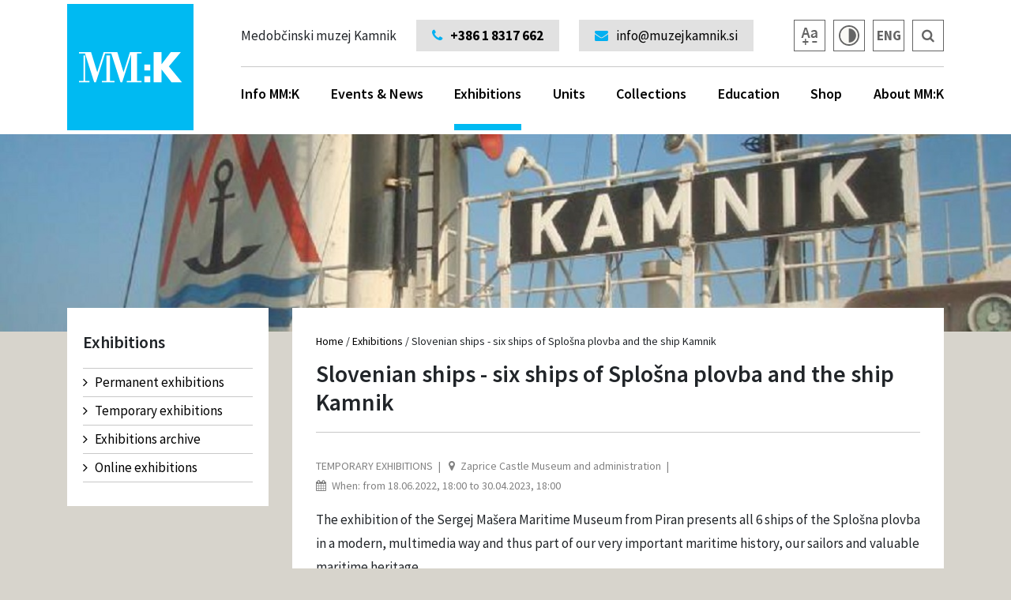

--- FILE ---
content_type: text/html; charset=UTF-8
request_url: https://www.muzej-kamnik-on.net/en/exhibitions/slovenian-ships-six-ships-of-splosna-plovba-and-the-ship-kamnik/
body_size: 7795
content:
<!doctype html>
<html lang="en-GB" prefix="og: http://ogp.me/ns#">
<head>
	<meta charset="UTF-8">
	<meta name="viewport" content="width=device-width, initial-scale=1">
	<link rel="profile" href="https://gmpg.org/xfn/11">
	<link rel="shortcut icon" href="https://www.muzej-kamnik-on.net/favicon.ico">
	<title>Slovenian ships - six ships of Splošna plovba and the ship Kamnik - MM:K</title>

<!-- This site is optimized with the Yoast SEO plugin v7.9.1 - https://yoast.com/wordpress/plugins/seo/ -->
<link rel="canonical" href="https://www.muzej-kamnik-on.net/en/exhibitions/slovenian-ships-six-ships-of-splosna-plovba-and-the-ship-kamnik/" />
<meta property="og:locale" content="en_GB" />
<meta property="og:locale:alternate" content="sl_SI" />
<meta property="og:type" content="article" />
<meta property="og:title" content="Slovenian ships - six ships of Splošna plovba and the ship Kamnik - MM:K" />
<meta property="og:description" content="The exhibition of the Sergej Mašera Maritime Museum from Piran presents all 6 ships of the Splošna plovba in a modern, multimedia way and thus part of our very important maritime history, our sailors and valuable maritime heritage. It presents: the first ship of Splošna plovba, the motor cargo ship MARTIN KRPAN, the first Slovenian &hellip;" />
<meta property="og:url" content="https://www.muzej-kamnik-on.net/en/exhibitions/slovenian-ships-six-ships-of-splosna-plovba-and-the-ship-kamnik/" />
<meta property="og:site_name" content="MM:K" />
<meta property="og:image" content="https://www.muzej-kamnik-on.net/wp-content/uploads/2022/06/kamnik-ladja.jpg" />
<meta property="og:image:secure_url" content="https://www.muzej-kamnik-on.net/wp-content/uploads/2022/06/kamnik-ladja.jpg" />
<meta property="og:image:width" content="800" />
<meta property="og:image:height" content="600" />
<meta property="og:image:alt" content="ladja Kamnik" />
<meta name="twitter:card" content="summary_large_image" />
<meta name="twitter:description" content="The exhibition of the Sergej Mašera Maritime Museum from Piran presents all 6 ships of the Splošna plovba in a modern, multimedia way and thus part of our very important maritime history, our sailors and valuable maritime heritage. It presents: the first ship of Splošna plovba, the motor cargo ship MARTIN KRPAN, the first Slovenian [&hellip;]" />
<meta name="twitter:title" content="Slovenian ships - six ships of Splošna plovba and the ship Kamnik - MM:K" />
<meta name="twitter:image" content="https://www.muzej-kamnik-on.net/wp-content/uploads/2022/06/kamnik-ladja.jpg" />
<!-- / Yoast SEO plugin. -->

<link rel='dns-prefetch' href='//fonts.googleapis.com' />
<link rel='dns-prefetch' href='//s.w.org' />
<link rel="alternate" type="application/rss+xml" title="MM:K &raquo; Feed" href="https://www.muzej-kamnik-on.net/en/feed/" />
<link rel="alternate" type="application/rss+xml" title="MM:K &raquo; Comments Feed" href="https://www.muzej-kamnik-on.net/en/comments/feed/" />
		<script type="text/javascript">
			window._wpemojiSettings = {"baseUrl":"https:\/\/s.w.org\/images\/core\/emoji\/11\/72x72\/","ext":".png","svgUrl":"https:\/\/s.w.org\/images\/core\/emoji\/11\/svg\/","svgExt":".svg","source":{"concatemoji":"https:\/\/www.muzej-kamnik-on.net\/wp-includes\/js\/wp-emoji-release.min.js?ver=4.9.8"}};
			!function(a,b,c){function d(a,b){var c=String.fromCharCode;l.clearRect(0,0,k.width,k.height),l.fillText(c.apply(this,a),0,0);var d=k.toDataURL();l.clearRect(0,0,k.width,k.height),l.fillText(c.apply(this,b),0,0);var e=k.toDataURL();return d===e}function e(a){var b;if(!l||!l.fillText)return!1;switch(l.textBaseline="top",l.font="600 32px Arial",a){case"flag":return!(b=d([55356,56826,55356,56819],[55356,56826,8203,55356,56819]))&&(b=d([55356,57332,56128,56423,56128,56418,56128,56421,56128,56430,56128,56423,56128,56447],[55356,57332,8203,56128,56423,8203,56128,56418,8203,56128,56421,8203,56128,56430,8203,56128,56423,8203,56128,56447]),!b);case"emoji":return b=d([55358,56760,9792,65039],[55358,56760,8203,9792,65039]),!b}return!1}function f(a){var c=b.createElement("script");c.src=a,c.defer=c.type="text/javascript",b.getElementsByTagName("head")[0].appendChild(c)}var g,h,i,j,k=b.createElement("canvas"),l=k.getContext&&k.getContext("2d");for(j=Array("flag","emoji"),c.supports={everything:!0,everythingExceptFlag:!0},i=0;i<j.length;i++)c.supports[j[i]]=e(j[i]),c.supports.everything=c.supports.everything&&c.supports[j[i]],"flag"!==j[i]&&(c.supports.everythingExceptFlag=c.supports.everythingExceptFlag&&c.supports[j[i]]);c.supports.everythingExceptFlag=c.supports.everythingExceptFlag&&!c.supports.flag,c.DOMReady=!1,c.readyCallback=function(){c.DOMReady=!0},c.supports.everything||(h=function(){c.readyCallback()},b.addEventListener?(b.addEventListener("DOMContentLoaded",h,!1),a.addEventListener("load",h,!1)):(a.attachEvent("onload",h),b.attachEvent("onreadystatechange",function(){"complete"===b.readyState&&c.readyCallback()})),g=c.source||{},g.concatemoji?f(g.concatemoji):g.wpemoji&&g.twemoji&&(f(g.twemoji),f(g.wpemoji)))}(window,document,window._wpemojiSettings);
		</script>
		<style type="text/css">
img.wp-smiley,
img.emoji {
	display: inline !important;
	border: none !important;
	box-shadow: none !important;
	height: 1em !important;
	width: 1em !important;
	margin: 0 .07em !important;
	vertical-align: -0.1em !important;
	background: none !important;
	padding: 0 !important;
}
</style>
<link rel='stylesheet' id='source-sans-css'  href='https://fonts.googleapis.com/css?family=Source+Sans+Pro%3A300%2C400%2C600%2C700&#038;subset=latin-ext&#038;ver=4.9.8' type='text/css' media='all' />
<link rel='stylesheet' id='bootstrap-css'  href='https://www.muzej-kamnik-on.net/wp-content/themes/mmk/css/bootstrap.min.css?ver=4.9.8' type='text/css' media='all' />
<link rel='stylesheet' id='awesome-css'  href='https://www.muzej-kamnik-on.net/wp-content/themes/mmk/css/font-awesome.min.css?ver=4.9.8' type='text/css' media='all' />
<link rel='stylesheet' id='slick-css'  href='https://www.muzej-kamnik-on.net/wp-content/themes/mmk/js/slick/slick.css?ver=4.9.8' type='text/css' media='all' />
<link rel='stylesheet' id='fancy-css'  href='https://www.muzej-kamnik-on.net/wp-content/themes/mmk/js/fancy/jquery.fancybox.css?ver=4.9.8' type='text/css' media='all' />
<link rel='stylesheet' id='kontrast-css'  href='https://www.muzej-kamnik-on.net/wp-content/themes/mmk/style_kontrast.css?ver=125' type='text/css' media='all' />
<link rel='stylesheet' id='povecava-css'  href='https://www.muzej-kamnik-on.net/wp-content/themes/mmk/style_povecava.css?ver=125' type='text/css' media='all' />
<link rel='stylesheet' id='mmk-style-css'  href='https://www.muzej-kamnik-on.net/wp-content/themes/mmk/style.css?ver=127' type='text/css' media='all' />
<script type='text/javascript' src='https://www.muzej-kamnik-on.net/wp-includes/js/jquery/jquery.js?ver=1.12.4'></script>
<script type='text/javascript' src='https://www.muzej-kamnik-on.net/wp-includes/js/jquery/jquery-migrate.min.js?ver=1.4.1'></script>
<script type='text/javascript' src='https://www.muzej-kamnik-on.net/wp-content/themes/mmk/js/slick/slick.js?ver=20151215'></script>
<script type='text/javascript' src='https://www.muzej-kamnik-on.net/wp-content/themes/mmk/js/fancy/jquery.fancybox.pack.js?ver=20151215'></script>
<script type='text/javascript' src='https://www.muzej-kamnik-on.net/wp-content/themes/mmk/js/fancy/helpers/jquery.fancybox-media.js?ver=20151215'></script>
<script type='text/javascript' src='https://www.muzej-kamnik-on.net/wp-content/themes/mmk/js/bootstrap.min.js?ver=20151215'></script>
<script type='text/javascript' src='https://www.muzej-kamnik-on.net/wp-content/themes/mmk/js/engine.js?ver=20151215'></script>
<link rel='https://api.w.org/' href='https://www.muzej-kamnik-on.net/wp-json/' />
<link rel="EditURI" type="application/rsd+xml" title="RSD" href="https://www.muzej-kamnik-on.net/xmlrpc.php?rsd" />
<link rel="wlwmanifest" type="application/wlwmanifest+xml" href="https://www.muzej-kamnik-on.net/wp-includes/wlwmanifest.xml" /> 
<link rel='shortlink' href='https://www.muzej-kamnik-on.net/?p=11945' />
<link rel="alternate" type="application/json+oembed" href="https://www.muzej-kamnik-on.net/wp-json/oembed/1.0/embed?url=https%3A%2F%2Fwww.muzej-kamnik-on.net%2Fen%2Fexhibitions%2Fslovenian-ships-six-ships-of-splosna-plovba-and-the-ship-kamnik%2F" />
<link rel="alternate" type="text/xml+oembed" href="https://www.muzej-kamnik-on.net/wp-json/oembed/1.0/embed?url=https%3A%2F%2Fwww.muzej-kamnik-on.net%2Fen%2Fexhibitions%2Fslovenian-ships-six-ships-of-splosna-plovba-and-the-ship-kamnik%2F&#038;format=xml" />
<link rel="alternate" href="https://www.muzej-kamnik-on.net/razstave/slovenske-ladje-sest-ladij-splosne-plovbe-in-ladja-kamnik/" hreflang="sl" />
<link rel="alternate" href="https://www.muzej-kamnik-on.net/en/exhibitions/slovenian-ships-six-ships-of-splosna-plovba-and-the-ship-kamnik/" hreflang="en" />
		<style type="text/css">.recentcomments a{display:inline !important;padding:0 !important;margin:0 !important;}</style>
			<script>
		var ADMIN_URL = "https://www.muzej-kamnik-on.net/wp-admin/admin-ajax.php";
		var SITE_URL = "https://www.muzej-kamnik-on.net";
		var PRISLO_JE_DO_NAPAKE = "An error has occurred.";
		var TABELA_OGLED_PODATKOV = "Slide the table to see more information.";
	</script>
</head>

<body class="">
	<div class="main-wrap">
		<header>
			<div class="container">
				<div class="row">
					<div class="col-md-12">
						<div class="logo">
							<a href="https://www.muzej-kamnik-on.net/en"><img src="https://www.muzej-kamnik-on.net/wp-content/themes/mmk/css/img/mmk_logo.png"></a>
						</div>
						<div class="vsebina">
							<div class="top">
								<div class="float-left">Medobčinski muzej Kamnik</div>
								<a href="tel:+386 1 8317 662"><div class="float-left kontakt tel"><i class="fa fa-phone"></i>+386 1 8317 662</div></a>

																<a href="tel:0038664274850"><div class="float-left kontakt hide-mid tel"><i class="fa fa-phone"></i>+386 64 274 850</div></a>

								
								<a href="mailto:info@muzejkamnik.si"><div class="float-left kontakt"><i class="fa fa-envelope"></i>info@muzejkamnik.si</div></a>

								<a href="https://www.muzej-kamnik-on.net/iskanje/" aria-label="Iskalnik"><div class="ikona float-right"><i class="fa fa-search"></i></div></a>
								<div class="ikona float-right lang-picker">ENG									<div class="languages">
										<a href="https://www.muzej-kamnik-on.net" class="ikona">SLO</a>									</div>
								</div>
								<div class="ikona float-right img kontrast-trigger"><img src="https://www.muzej-kamnik-on.net/wp-content/themes/mmk/css/img/ikona_kontrast.png"></div>
								<!-- <div class="ikona float-right img"><img src="https://www.muzej-kamnik-on.net/wp-content/themes/mmk/css/img/ikona_poslusaj.png"></div> -->
								<div class="ikona float-right img povecava-trigger"><img src="https://www.muzej-kamnik-on.net/wp-content/themes/mmk/css/img/ikona_povecava.png"></div>
							</div>
							<div class="bottom">
							<ul class="main-menu"><li class="megamenu"><a href="https://www.muzej-kamnik-on.net/en/info-mmk/opening-hours-for-visitors/">Info MM:K<div class="hover"></div></a><div class="submenu"><div class="inner"><div class="row"><div class="col-md-3 children brd-left"><ul><li><a href="https://www.muzej-kamnik-on.net/en/info-mmk/opening-hours-for-visitors/">Opening hours for visitors</a></li><li><a href="https://www.muzej-kamnik-on.net/en/info-mmk/planning-your-visit-guided-tours-family-visits-school-visits-for-adults/">Entrance Fee</a></li><li><a href="https://www.muzej-kamnik-on.net/en/info-mmk/accessibility/">Accessibility</a></li><li><a href="https://www.muzej-kamnik-on.net/en/info-mmk/contacts/">Contacts</a></li><li><a href="https://www.muzej-kamnik-on.net/en/info-mmk/logotypes/">Logotypes</a></li><li><a href="https://www.muzej-kamnik-on.net/en/info-mmk/press/">Press</a></li><li><a href="https://www.muzej-kamnik-on.net/en/info-mmk/rental-of-premises/">Rental of premises</a></li><li><a href="https://www.muzej-kamnik-on.net/en/info-mmk/panoramic-webcam/">Panoramic webcam</a></li></ul></div><div class="m-vsebina col-md-3 brd-left"><h2>Contact</h2>
<p><i class="\&quot;fa"></i> Muzejska pot 3, 1241 Kamnik, Slovenia<br />
<i class="\&quot;fa"></i> <a href="\&quot;tel:+3861">+386 (0)1 8317 662</a><br />
<i class="\&quot;fa"></i> <a href="\&quot;mailto:info@muzejkamnik.si\&quot;">info@muzejkamnik.si</a></p>
<p>DŠ: 92474519<br />
MŠ: 5095417000<br />
TRR: SI56 0110 0600 0057 156</p>
</div><div class="m-vsebina col-md-3 brd-left"><h2>Opening hours MM:K</h2>
<p><strong>Opening hours for visitors:</strong><br />
Tuesday-Saturday: 10.00 – 18.00,<br />
Sunday, Monday and holidays: closed</p>
<p>Museum &#8211; Zaprice Castle is from 15.4. until 15.9.2025 also open on Sundays from 10 a.m. to 2 p.m.</p>
</div><div class="m-vsebina col-md-3 brd-left"><p><img class="alignnone size-medium" src="https://www.muzej-kamnik-on.net/slir/w480-h445-c480x445/wp-content/uploads/2018/06/Grad-Zaprice-odpirali-casi-kontakt.jpg" /></p>
</div></div></div></div></li><li class=""><a href="https://www.muzej-kamnik-on.net/en/news/">Events & News<div class="hover"></div></a><div class="submenu"><div class="inner"><div class="row"><div class="col-md-12 children brd-left"><ul><li><a href="https://www.muzej-kamnik-on.net/en/categories/news/">News</a></li><li><a href="https://www.muzej-kamnik-on.net/en/events/">Events</a></li><li><a href="https://www.muzej-kamnik-on.net/en/categories/museum-stories/">Museum stories</a></li><li><a href="https://www.muzej-kamnik-on.net/en/categories/news/">Events Archive</a></li></ul></div></div></div></div></li><li class="active"><a href="https://www.muzej-kamnik-on.net/en/exhibitions/">Exhibitions<div class="hover"></div></a><div class="submenu"><div class="inner"><div class="row"><div class="col-md-12 children brd-left"><ul><li><a href="https://www.muzej-kamnik-on.net/en/exhibition-type/permanent-exhibitions/">Permanent exhibitions</a></li><li><a href="https://www.muzej-kamnik-on.net/en/exhibition-type/temporary-exhibitions/">Temporary exhibitions</a></li><li><a href="https://www.muzej-kamnik-on.net/en/exhibitions-archive/">Exhibitions archive</a></li></ul></div></div></div></div></li><li class=""><a href="https://www.muzej-kamnik-on.net/en/locations">Units<div class="hover"></div></a><div class="submenu"><div class="inner"><div class="row"><div class="col-md-12 children brd-left"><ul><li><a href="https://www.muzej-kamnik-on.net/en/locations/zaprice-castle-museum-and-administration/">Zaprice Castle Museum and administration</a></li><li><a href="https://www.muzej-kamnik-on.net/en/locations/rudolf-maisters-birthplace/">Rudolf Maister’s Birthplace</a></li><li><a href="https://www.muzej-kamnik-on.net/en/locations/gallery-miha-males/">Gallery Miha Maleš</a></li><li><a href="https://www.muzej-kamnik-on.net/en/locations/gallery-view/">Gallery View</a></li><li><a href="https://www.muzej-kamnik-on.net/en/locations/jefacniks-homestead/">Jefačnik’s Homestead</a></li></ul></div></div></div></div></li><li class=""><a href="https://www.muzej-kamnik-on.net/en/collections/">Collections<div class="hover"></div></a><div class="submenu"><div class="inner"><div class="row"><div class="col-md-12 children brd-left"><ul><li><a href="https://www.muzej-kamnik-on.net/en/collections/archaeology-collection/">Archaeology collection</a></li><li><a href="https://www.muzej-kamnik-on.net/en/collections/ethnological-collection/">Ethnological collection</a></li><li><a href="https://www.muzej-kamnik-on.net/en/collections/cultural-historical-collection/">Cultural-historical collection</a></li><li><a href="https://www.muzej-kamnik-on.net/en/collections/art-history-collection/">Art history collection</a></li><li><a href="https://www.muzej-kamnik-on.net/en/collections/history-collection/">History collection</a></li><li><a href="https://www.muzej-kamnik-on.net/en/collections/collection-of-industrial-heritage/">Collection of industrial heritage</a></li><li><a href="https://www.muzej-kamnik-on.net/en/collections/collection-of-contemporary-art/">Collection of contemporary art</a></li></ul></div></div></div></div></li><li class="right"><a href="https://www.muzej-kamnik-on.net/en/education/opening-hours-and-entrance-fee/">Education<div class="hover"></div></a><div class="submenu"><div class="inner"><div class="row"><div class="col-md-12 children brd-left"><ul><li><a href="https://www.muzej-kamnik-on.net/en/education/opening-hours-and-entrance-fee/">Opening Hours</a></li><li><a href="https://www.muzej-kamnik-on.net/en/education/entrance-fee/">Announcement of Groups</a></li><li><a href="https://www.muzej-kamnik-on.net/en/education/school-groups/">School Groups</a></li><li><a href="https://www.muzej-kamnik-on.net/en/education/workshops/">Workshops</a></li><li><a href="https://www.muzej-kamnik-on.net/en/education/family/">Family</a></li><li><a href="https://www.muzej-kamnik-on.net/en/education/adults/">Adults</a></li><li><a href="https://www.muzej-kamnik-on.net/en/education/using-museum-literature/">Using museum literature</a></li><li><a href="https://www.muzej-kamnik-on.net/en/education/cultural-path-cultural-three-m-3-m/">Cultural path – CULTURAL THREE-M (3 M)</a></li><li><a href="https://www.muzej-kamnik-on.net/en/education/discovering-kamnik/">Discovering Kamnik</a></li></ul></div></div></div></div></li><li class="right"><a href="https://www.muzej-kamnik-on.net/en/shop/">Shop<div class="hover"></div></a><div class="submenu"><div class="inner"><div class="row"><div class="col-md-12 children brd-left"><ul><li><a href="https://www.muzej-kamnik-on.net/en/shop-categories/catalogues-and-books/">Catalogues and Books</a></li><li><a href="https://www.muzej-kamnik-on.net/en/shop-categories/postcards/">Postcards</a></li><li><a href="https://www.muzej-kamnik-on.net/en/shop-categories/souvenirs/">Souvenirs</a></li><li><a href="https://www.muzej-kamnik-on.net/en/shop-categories/childrens-corner/">Children's corner</a></li></ul></div></div></div></div></li><li class="right"><a href="https://www.muzej-kamnik-on.net/en/about-mmk/museum-history/">About MM:K<div class="hover"></div></a><div class="submenu"><div class="inner"><div class="row"><div class="col-md-12 children brd-left"><ul><li><a href="https://www.muzej-kamnik-on.net/en/about-mmk/museum-history/">Museum history</a></li><li><a href="https://www.muzej-kamnik-on.net/en/about-mmk/mission/">Mission</a></li><li><a href="https://www.muzej-kamnik-on.net/en/about-mmk/employees/">Employees</a></li><li><a href="https://www.muzej-kamnik-on.net/en/about-mmk/information-of-public-importance/">Information of Public Importance</a></li></ul></div></div></div></div></li></ul>							</div>
						</div>

						<div class="float-left slogan">Medobčinski muzej Kamnik</div>
						<div class="mobile-menu-trigger"><i class="fa fa-bars"></i></div>
					</div>
				</div>
			</div>
		</header><div class="content-highlight" style="background-image: url(https://www.muzej-kamnik-on.net/wp-content/uploads/2022/06/kamnik-ladja-–-kopija.jpg)"></div>

<div class="container content-pull">
	<div class="row">
		<div class="col-md-3">
			<div class="sidemenu-wrap">
			<h2>Exhibitions</h2><ul class="left-menu"><li class="lvl1 "><a href="https://www.muzej-kamnik-on.net/en/exhibition-type/permanent-exhibitions/"><i class="fa fa-angle-right"></i>Permanent exhibitions</a></li><li class="lvl1 "><a href="https://www.muzej-kamnik-on.net/en/exhibition-type/temporary-exhibitions/"><i class="fa fa-angle-right"></i>Temporary exhibitions</a></li><li class="lvl1 "><a href="https://www.muzej-kamnik-on.net/en/exhibitions-archive/"><i class="fa fa-angle-right"></i>Exhibitions archive</a></li><li class="lvl1 "><a href="https://www.muzej-kamnik-on.net/en/exhibition-type/online-exhibitions/"><i class="fa fa-angle-right"></i>Online exhibitions</a></li></ul>			</div>
		</div>

		<div class="col-md-9">
			<div class="vsebina-wrap">
				<div class="breadcrumbs"><a href="https://www.muzej-kamnik-on.net/en">Home</a><span class="sep"> / </span><a href="https://www.muzej-kamnik-on.net/en/exhibitions/">Exhibitions</a><span class="sep"> / </span><span class="active">Slovenian ships - six ships of Splošna plovba and the ship Kamnik</span></div>				<h1>Slovenian ships - six ships of Splošna plovba and the ship Kamnik</h1>
				<div class="meta clearfix">
					<div class="kategorije"><a href="https://www.muzej-kamnik-on.net/en/exhibition-type/temporary-exhibitions/">Temporary exhibitions</a></div>
					<div class="lokacija"><i class="fa fa-map-marker"></i>Zaprice Castle Museum and administration</div>
					<div class="termin"><i class="fa fa-calendar"></i>When: from 18.06.2022, 18:00 to 30.04.2023, 18:00</div>
				</div>
				<div class="vsebina">
				<p>The exhibition of the Sergej Mašera Maritime Museum from Piran presents all 6 ships of the Splošna plovba in a modern, multimedia way and thus part of our very important maritime history, our sailors and valuable maritime heritage.</p>
<p>It presents: the first ship of Splošna plovba, the motor cargo ship MARTIN KRPAN, the first Slovenian transatlantic steam cargo ship ROG (I), the first liner transatlantic cargo motor ship PIRAN (I), the multipurpose cargo motor ship MARIBOR, one of the five sister ships Concord, liner cargo motor ship LJUBLJANA (III), which maintained the MEDPAC line, and motor cargo ship PORTOROŽ (IV) for the transport of bulk cargo, the last purchase of Splošna plovba in 2011.</p>
<p>Especially for hosting the exhibition in Kamnik, we added a presentation of the ship KAMNIK. The motor ship Kamnik was built as the last of a series of five sister ships (Velenje, Celje, Maribor, Kranj) of the improved standard Japanese type &#8220;Mitsui Concord 18&#8221;. It was taken over on 30 May 1977 at Mitsui Shipbuilding &amp; Engineering Co. in Osaka, Japan. The godmother was Majda Šteblaj. The first commander was Captain Marijan Lazić.</p>
<p>It was a multi-purpose ship that could carry bulk and general cargo. The people of Kamnik welcomed the ship Kamnik on Sunday, August 8, 1977 at the anchorage in front of Piran. The ship Kamnik is written in golden letters in the history of Splošna plovba. It is the longest-running ship in the company, carrying cargo under the flag of Splošna plovba for a venerable 33 years and 9.5 months.</p>
<p>Numerous photographs, ship models, instruments from ships are on display, the exhibition is revived and supplemented by multimedia screens with video projections and animations, documentaries by sailors Gregor Strmčnik, Boris Vidmar and their fellow sailors, archival footage of ships and sailors. contributed by RTV SLO, Radio Koper-Capodistria and the Archives of the Republic of Slovenia, the exhibition also features the film Navigare nesesse est, directed by Radovan Čok and produced by ARSMEDIA d.o.o.</p>
<p>The exhibition draws attention to the historical role of Splošna plovba and the importance of its continued existence for the preservation of our maritime affairs. The need for comprehensive protection of the subject maritime heritage of Splošna plovba is also emphasized, which, in addition to ship models and nautical instruments, numerous works of art and gifts from business partners, also includes a variety of maritime historical material. This unique maritime collection needs to be fully preserved and re-presented to the public as much as possible.</p>
<p>In today&#8217;s situation, the guiding idea of ​​the exhibition is cruel and painful: &#8220;<em>A nation without navigation is a bird without wings</em>&#8220;, which was said by the founder and director of the Maritime Museum Sergej Mašera Piran, dr. Miroslav Pahor.</p>
<div class="galerija clearfix"><div class="img-wrap">
				<div class="img-inner">
					<a class="fancybox" rel="galerija" title="" href="https://www.muzej-kamnik-on.net/wp-content/uploads/2022/06/IMG_6403.jpg">
						<img src="https://www.muzej-kamnik-on.net/slir/w480-h320-c480x320/wp-content/uploads/2022/06/IMG_6403.jpg">
					</a>
					<div class="overlay"></div>
				</div>
			</div><div class="img-wrap">
				<div class="img-inner">
					<a class="fancybox" rel="galerija" title="" href="https://www.muzej-kamnik-on.net/wp-content/uploads/2022/06/IMG_6416.jpg">
						<img src="https://www.muzej-kamnik-on.net/slir/w480-h320-c480x320/wp-content/uploads/2022/06/IMG_6416.jpg">
					</a>
					<div class="overlay"></div>
				</div>
			</div><div class="img-wrap">
				<div class="img-inner">
					<a class="fancybox" rel="galerija" title="" href="https://www.muzej-kamnik-on.net/wp-content/uploads/2022/06/IMG_6487.jpg">
						<img src="https://www.muzej-kamnik-on.net/slir/w480-h320-c480x320/wp-content/uploads/2022/06/IMG_6487.jpg">
					</a>
					<div class="overlay"></div>
				</div>
			</div><div class="img-wrap">
				<div class="img-inner">
					<a class="fancybox" rel="galerija" title="" href="https://www.muzej-kamnik-on.net/wp-content/uploads/2022/06/kamnik-ladja.jpg">
						<img src="https://www.muzej-kamnik-on.net/slir/w480-h320-c480x320/wp-content/uploads/2022/06/kamnik-ladja.jpg">
					</a>
					<div class="overlay"></div>
				</div>
			</div><div class="img-wrap">
				<div class="img-inner">
					<a class="fancybox" rel="galerija" title="Baptism of the ship Kamnik in Osaka, Japan, February 17, 1977. The godmother of the ship was Majda Šteblaj." href="https://www.muzej-kamnik-on.net/wp-content/uploads/2022/06/adjedelnica-osaka-77.jpg">
						<img src="https://www.muzej-kamnik-on.net/slir/w480-h320-c480x320/wp-content/uploads/2022/06/adjedelnica-osaka-77.jpg">
					</a>
					<div class="overlay"></div>
				</div>
			</div><div class="img-wrap">
				<div class="img-inner">
					<a class="fancybox" rel="galerija" title="Ship Kamnik" href="https://www.muzej-kamnik-on.net/wp-content/uploads/2022/06/Kamnik24-1.jpg">
						<img src="https://www.muzej-kamnik-on.net/slir/w480-h320-c480x320/wp-content/uploads/2022/06/Kamnik24-1.jpg">
					</a>
					<div class="overlay"></div>
				</div>
			</div><div class="img-wrap">
				<div class="img-inner">
					<a class="fancybox" rel="galerija" title="" href="https://www.muzej-kamnik-on.net/wp-content/uploads/2022/06/IMG_6543.jpg">
						<img src="https://www.muzej-kamnik-on.net/slir/w480-h320-c480x320/wp-content/uploads/2022/06/IMG_6543.jpg">
					</a>
					<div class="overlay"></div>
				</div>
			</div></div>				</div>
			</div>
		</div>
	</div>
</div>
		<div class="container">
			<div class="newsletter">
				<div class="row">
					<div class="col-md-7">
						<h3>Want to be informed about the news in our museum and annexed units.</h3>
						<div class="podnaslov"> Enter your e-mail address and be regularly updated about the news in our museum.</div>
					</div>
					<div class="col-md-5">
						<div class="tbl">
							<form class="cll newsletter-f" method="POST">
								<div class="status"><div class="inner"></div></div>
								<input type="hidden" name="action" value="newsletter">
								<input type="hidden" name="lang" value="en">
								<div class="clearfix">
									<input type="text" name="email" placeholder="Enter your e-mail address" aria-label="Polje za vnos email naslova">
									<div class="button-wrap"><button type="submit">Sign in</button></div>
								</div>
								<div class="newsletter-tos">
									<label class="ckbox">
										<div class="ckbox"></div>I agree to receive e-mail notifications.										<input type="hidden" value="0" name="tos" aria-label="Polje za vnos ">
									</label>
									<div class="hover">
										<div class="inner">
											By submitting the form, I issue an agreement that MM:K internally process my personal data that I have entered into the online form and use them for the purpose of performing the activities of direct marketing and promotion MM:K, for internal analysis and statistical processing. The recipient can be unsubscribed from the receipt of notifications by MM:K at any time, can be unsubscribed at <a href="mailto:info@muzejkamnik.si">info@muzejkamnik.si</a>.										</div>
									</div>
								</div>
							</form>
						</div>
					</div>
				</div>
				<div class="loading"></div>
			</div>
		</div>
	
		<footer>
			<div class="container">
				<div class="inner">
					<div class="row">
						<div class="col-md-3">
							<img class="logo" src="https://www.muzej-kamnik-on.net/wp-content/themes/mmk/css/img/mmk_logo.png">
							<div class="vsebina">
								<i class="fa fa-map-marker"></i> Muzejska Pot 3, 1241 Kamnik<br />
<i class="fa fa-phone"></i> <a href="tel:01 8317 662"> 01 8317 662</a><br />
<i class="fa fa-envelope"></i> <a href="mailto:info@muzejkamnik.si"> info@muzejkamnik.si</a><br />
<br />
DŠ: 92474519<br />
MŠ: 5095417000<br />
TRR: SI56 0110 0600 0057 156
								<div class="ikone-wrap clearfix">
									<a target="_blank" href=" https://www.facebook.com/muzej.kamnik/" aria-label="Gumb do socialnega omrežja Facebook"><div class="ikona"><i class="fa fa-facebook"></i></div></a>
									<a target="_blank" href="" aria-label="Gumb do socialnega omrežja YouTube"><div class="ikona"><i class="fa fa-youtube"></i></div></a>
									<a target="_blank" href="" aria-label="Gumb do socialnega omrežja Instagram"><div class="ikona"><i class="fa fa-instagram"></i></div></a>
								</div>
							</div>
						</div>
						<div class="col-md-3">
							<h2>Medobčinski museum Kamnik</h2>							
							<ul>
							<li><a href="https://www.muzej-kamnik-on.net/en/about-mmk/museum-history/">About Museum</a></li><li><a href="https://www.muzej-kamnik-on.net/en/about-mmk/employees/">Employees</a></li><li><a href="https://www.muzej-kamnik-on.net/en/locations/zaprice-castle-museum-and-administration/history-of-zaprice-castle/">History of Zaprice Castle</a></li><li><a href="https://www.muzej-kamnik-on.net/en/about-mmk/mission/">Mission</a></li><li><a href="https://www.muzej-kamnik-on.net/en/about-mmk/information-of-public-importance/">Information of Public Importance</a></li>							</ul>
						</div>
						<div class="col-md-3">
														<h2>Links</h2>
							<ul>
							<li><a href="https://www.muzej-kamnik-on.net/en/news/">News & Events</a></li><li><a href="https://www.muzej-kamnik-on.net/en/exhibitions/">Exhibitions</a></li><li><a href="https://www.muzej-kamnik-on.net/en/locations">Units</a></li><li><a href="https://www.muzej-kamnik-on.net/en/collections/">Collections</a></li><li><a href="https://www.muzej-kamnik-on.net/en/education/opening-hours-and-entrance-fee/">Education</a></li><li><a href="https://www.muzej-kamnik-on.net/en/shop/">Museum Shop</a></li>							</ul>
						</div>
						<div class="col-md-3 n4">
														<h2>Info</h2>
							<ul>
							<li><a href="https://www.muzej-kamnik-on.net/en/education/opening-hours-and-entrance-fee/">Opening Hours</a></li><li><a href="https://www.muzej-kamnik-on.net/en/education/entrance-fee/">Announcement of Groups</a></li><li><a href="https://www.muzej-kamnik-on.net/en/info-mmk/planning-your-visit-guided-tours-family-visits-school-visits-for-adults/">Entrance Fee</a></li><li><a href="https://www.muzej-kamnik-on.net/en/info-mmk/accessibility/">Accessibility</a></li><li><a href="https://www.muzej-kamnik-on.net/en/info-mmk/accessibility/">Accessibility for mobility disabled</a></li><li><a href="https://www.muzej-kamnik-on.net/en/info-mmk/rental-of-premises/">Rental of premises</a></li>							</ul>
							</ul>

							<div class="ikone-wrap clearfix">
								<div class="ikona lh0"><img src="https://www.muzej-kamnik-on.net/wp-content/themes/mmk/css/img/ikona_dostopnost_3.png"></div>
								<div class="ikona lh0"><img src="https://www.muzej-kamnik-on.net/wp-content/themes/mmk/css/img/ikona_dostopnost_2.png"></div>
								<div class="ikona lh0"><img src="https://www.muzej-kamnik-on.net/wp-content/themes/mmk/css/img/ikona_dostopnost_1.png"></div>
							</div>					
						</div>									
					</div>
					<div class="footnote clearfix">
						<div class="float-left">&copy; 2026 Medobčinski muzej Kamnik. All rights reserved.</div>
						<div class="float-right">
							<a target="_blank"  >Web development</a>
							<img src="https://www.muzej-kamnik-on.net/wp-content/themes/mmk/css/img/novisplet.png">
						</div>
					</div>
				</div>
			</div>
		</footer>
		
	</div><!-- div.front -->
	<div class="shadow-bottom"></div>

	<div id="menu-modal" class="modal" role="dialog">
		<div class="modal-dialog">
			<div class="modal-content">
				<div class="modal-body">
					<div class="header">
						<div class="logo">
							<a href="https://www.muzej-kamnik-on.net/en"><img src="https://www.muzej-kamnik-on.net/wp-content/themes/mmk/css/img/mmk_logo.png"></a>
							<div class="slogan">Medobčinski muzej Kamnik</div>
						</div>
						<div class="vsebina">
							<div class="top">
								<div class="ikone-wrap">
									<a href="https://www.muzej-kamnik-on.net/iskanje/" aria-label="Izbira jezika" ><div class="ikona float-right"><i class="fa fa-search"></i></div></a>		
									<div class="ikona float-right lang-picker">ENG										<div class="languages">
											<a href="https://www.muzej-kamnik-on.net" class="ikona">SLO</a>										</div>
									</div>
									<div class="ikona float-right img kontrast-trigger "><img src="https://www.muzej-kamnik-on.net/wp-content/themes/mmk/css/img/ikona_kontrast.png"></div>
									<!-- <div class="ikona float-right img"><img src="https://www.muzej-kamnik-on.net/wp-content/themes/mmk/css/img/ikona_poslusaj.png"></div> -->
									<div class="ikona float-right img povecava-trigger "><img src="https://www.muzej-kamnik-on.net/wp-content/themes/mmk/css/img/ikona_povecava.png"></div>
								</div>
							</div>
						</div>
					</div>

					<ul class="main-menu"><li class="megamenu"><a href="https://www.muzej-kamnik-on.net/en/info-mmk/opening-hours-for-visitors/">Info MM:K<div class="hover"></div></a><div class="submenu"><div class="inner"><div class="row"><div class="col-md-3 children brd-left"><ul><li><a href="https://www.muzej-kamnik-on.net/en/info-mmk/opening-hours-for-visitors/">Opening hours for visitors</a></li><li><a href="https://www.muzej-kamnik-on.net/en/info-mmk/planning-your-visit-guided-tours-family-visits-school-visits-for-adults/">Entrance Fee</a></li><li><a href="https://www.muzej-kamnik-on.net/en/info-mmk/accessibility/">Accessibility</a></li><li><a href="https://www.muzej-kamnik-on.net/en/info-mmk/contacts/">Contacts</a></li><li><a href="https://www.muzej-kamnik-on.net/en/info-mmk/logotypes/">Logotypes</a></li><li><a href="https://www.muzej-kamnik-on.net/en/info-mmk/press/">Press</a></li><li><a href="https://www.muzej-kamnik-on.net/en/info-mmk/rental-of-premises/">Rental of premises</a></li><li><a href="https://www.muzej-kamnik-on.net/en/info-mmk/panoramic-webcam/">Panoramic webcam</a></li></ul></div><div class="m-vsebina col-md-3 brd-left"><h2>Contact</h2>
<p><i class="\&quot;fa"></i> Muzejska pot 3, 1241 Kamnik, Slovenia<br />
<i class="\&quot;fa"></i> <a href="\&quot;tel:+3861">+386 (0)1 8317 662</a><br />
<i class="\&quot;fa"></i> <a href="\&quot;mailto:info@muzejkamnik.si\&quot;">info@muzejkamnik.si</a></p>
<p>DŠ: 92474519<br />
MŠ: 5095417000<br />
TRR: SI56 0110 0600 0057 156</p>
</div><div class="m-vsebina col-md-3 brd-left"><h2>Opening hours MM:K</h2>
<p><strong>Opening hours for visitors:</strong><br />
Tuesday-Saturday: 10.00 – 18.00,<br />
Sunday, Monday and holidays: closed</p>
<p>Museum &#8211; Zaprice Castle is from 15.4. until 15.9.2025 also open on Sundays from 10 a.m. to 2 p.m.</p>
</div><div class="m-vsebina col-md-3 brd-left"><p><img class="alignnone size-medium" src="https://www.muzej-kamnik-on.net/slir/w480-h445-c480x445/wp-content/uploads/2018/06/Grad-Zaprice-odpirali-casi-kontakt.jpg" /></p>
</div></div></div></div></li><li class=""><a href="https://www.muzej-kamnik-on.net/en/news/">Events & News<div class="hover"></div></a><div class="submenu"><div class="inner"><div class="row"><div class="col-md-12 children brd-left"><ul><li><a href="https://www.muzej-kamnik-on.net/en/categories/news/">News</a></li><li><a href="https://www.muzej-kamnik-on.net/en/events/">Events</a></li><li><a href="https://www.muzej-kamnik-on.net/en/categories/museum-stories/">Museum stories</a></li><li><a href="https://www.muzej-kamnik-on.net/en/categories/news/">Events Archive</a></li></ul></div></div></div></div></li><li class="active"><a href="https://www.muzej-kamnik-on.net/en/exhibitions/">Exhibitions<div class="hover"></div></a><div class="submenu"><div class="inner"><div class="row"><div class="col-md-12 children brd-left"><ul><li><a href="https://www.muzej-kamnik-on.net/en/exhibition-type/permanent-exhibitions/">Permanent exhibitions</a></li><li><a href="https://www.muzej-kamnik-on.net/en/exhibition-type/temporary-exhibitions/">Temporary exhibitions</a></li><li><a href="https://www.muzej-kamnik-on.net/en/exhibitions-archive/">Exhibitions archive</a></li></ul></div></div></div></div></li><li class=""><a href="https://www.muzej-kamnik-on.net/en/locations">Units<div class="hover"></div></a><div class="submenu"><div class="inner"><div class="row"><div class="col-md-12 children brd-left"><ul><li><a href="https://www.muzej-kamnik-on.net/en/locations/zaprice-castle-museum-and-administration/">Zaprice Castle Museum and administration</a></li><li><a href="https://www.muzej-kamnik-on.net/en/locations/rudolf-maisters-birthplace/">Rudolf Maister’s Birthplace</a></li><li><a href="https://www.muzej-kamnik-on.net/en/locations/gallery-miha-males/">Gallery Miha Maleš</a></li><li><a href="https://www.muzej-kamnik-on.net/en/locations/gallery-view/">Gallery View</a></li><li><a href="https://www.muzej-kamnik-on.net/en/locations/jefacniks-homestead/">Jefačnik’s Homestead</a></li></ul></div></div></div></div></li><li class=""><a href="https://www.muzej-kamnik-on.net/en/collections/">Collections<div class="hover"></div></a><div class="submenu"><div class="inner"><div class="row"><div class="col-md-12 children brd-left"><ul><li><a href="https://www.muzej-kamnik-on.net/en/collections/archaeology-collection/">Archaeology collection</a></li><li><a href="https://www.muzej-kamnik-on.net/en/collections/ethnological-collection/">Ethnological collection</a></li><li><a href="https://www.muzej-kamnik-on.net/en/collections/cultural-historical-collection/">Cultural-historical collection</a></li><li><a href="https://www.muzej-kamnik-on.net/en/collections/art-history-collection/">Art history collection</a></li><li><a href="https://www.muzej-kamnik-on.net/en/collections/history-collection/">History collection</a></li><li><a href="https://www.muzej-kamnik-on.net/en/collections/collection-of-industrial-heritage/">Collection of industrial heritage</a></li><li><a href="https://www.muzej-kamnik-on.net/en/collections/collection-of-contemporary-art/">Collection of contemporary art</a></li></ul></div></div></div></div></li><li class="right"><a href="https://www.muzej-kamnik-on.net/en/education/opening-hours-and-entrance-fee/">Education<div class="hover"></div></a><div class="submenu"><div class="inner"><div class="row"><div class="col-md-12 children brd-left"><ul><li><a href="https://www.muzej-kamnik-on.net/en/education/opening-hours-and-entrance-fee/">Opening Hours</a></li><li><a href="https://www.muzej-kamnik-on.net/en/education/entrance-fee/">Announcement of Groups</a></li><li><a href="https://www.muzej-kamnik-on.net/en/education/school-groups/">School Groups</a></li><li><a href="https://www.muzej-kamnik-on.net/en/education/workshops/">Workshops</a></li><li><a href="https://www.muzej-kamnik-on.net/en/education/family/">Family</a></li><li><a href="https://www.muzej-kamnik-on.net/en/education/adults/">Adults</a></li><li><a href="https://www.muzej-kamnik-on.net/en/education/using-museum-literature/">Using museum literature</a></li><li><a href="https://www.muzej-kamnik-on.net/en/education/cultural-path-cultural-three-m-3-m/">Cultural path – CULTURAL THREE-M (3 M)</a></li><li><a href="https://www.muzej-kamnik-on.net/en/education/discovering-kamnik/">Discovering Kamnik</a></li></ul></div></div></div></div></li><li class="right"><a href="https://www.muzej-kamnik-on.net/en/shop/">Shop<div class="hover"></div></a><div class="submenu"><div class="inner"><div class="row"><div class="col-md-12 children brd-left"><ul><li><a href="https://www.muzej-kamnik-on.net/en/shop-categories/catalogues-and-books/">Catalogues and Books</a></li><li><a href="https://www.muzej-kamnik-on.net/en/shop-categories/postcards/">Postcards</a></li><li><a href="https://www.muzej-kamnik-on.net/en/shop-categories/souvenirs/">Souvenirs</a></li><li><a href="https://www.muzej-kamnik-on.net/en/shop-categories/childrens-corner/">Children's corner</a></li></ul></div></div></div></div></li><li class="right"><a href="https://www.muzej-kamnik-on.net/en/about-mmk/museum-history/">About MM:K<div class="hover"></div></a><div class="submenu"><div class="inner"><div class="row"><div class="col-md-12 children brd-left"><ul><li><a href="https://www.muzej-kamnik-on.net/en/about-mmk/museum-history/">Museum history</a></li><li><a href="https://www.muzej-kamnik-on.net/en/about-mmk/mission/">Mission</a></li><li><a href="https://www.muzej-kamnik-on.net/en/about-mmk/employees/">Employees</a></li><li><a href="https://www.muzej-kamnik-on.net/en/about-mmk/information-of-public-importance/">Information of Public Importance</a></li></ul></div></div></div></div></li></ul>					<div class="kontakti-wrap clearfix">
						<a href="mailto:info@muzejkamnik.si"><div class="kontakt"><i class="fa fa-envelope"></i>info@muzejkamnik.si</div></a>
						<a href="tel:+386 1 8317 662"><div class="kontakt tel"><i class="fa fa-phone"></i>+386 1 8317 662</div></a>
												<a href="tel:0038664274850"><div class="float-left kontakt tel"><i class="fa fa-phone"></i>+386 64 274 850</div></a>

						
					</div>
				</div>
			</div>
		</div>
		<div class="zapri"><i class="fa fa-close"></i></div>
	</div>
</body>
</html>

<script type='text/javascript' src='https://www.muzej-kamnik-on.net/wp-includes/js/wp-embed.min.js?ver=4.9.8'></script>


--- FILE ---
content_type: text/css
request_url: https://www.muzej-kamnik-on.net/wp-content/themes/mmk/style_povecava.css?ver=125
body_size: 624
content:
body.povecava { font-size: 18px; }
.povecava .container { max-width: 1600px; }
.povecava header .main-menu li { font-size: 26px; }
.povecava header .vsebina { padding-left: 180px; }
.povecava header .top { font-size: 20px; }
.povecava .main-banner .opis { font-size: 22px; }
.povecava .main-banner .preberi-vec { font-size: 20px; line-height: 55px; height: 55px; }
.povecava .novdog .header h2 { font-size: 34px; }
.povecava .novdog .header .intro { font-size: 24px; }
.povecava .novdog .item .kategorija { font-size: 16px; }
.povecava .novdog .item h3 { font-size: 24px; }
.povecava .novdog .item .datum { font-size: 16px; }
.povecava .novdog .item .lokacija { font-size: 16px; }
.povecava .razstave .header h2 { font-size: 34px; }
.povecava .razstave .header .intro { font-size: 24px; }
.povecava .razstave .tabs .tab { font-size: 24px; }
.povecava .razstave .item .kategorija { font-size: 16px; }
.povecava .razstave .item h3 { font-size: 24px; }
.povecava .razstave .item .lokacija { font-size: 16px; }
.povecava .razstave .item .datum { font-size: 16px; }
.povecava .razstave .prikazi-vse .gumb { font-size: 18px; }
.povecava .box .tekst { font-size: 22px; }
.povecava .predmeti .slider .kategorija { font-size: 16px; }
.povecava .predmeti .slider h3 { font-size: 24px; }
.povecava .predmeti .slider .lokacija { font-size: 16px; }
.povecava .predmeti .slider .datum { font-size: 16px; }
.povecava .enote .header h2 { font-size: 34px; }
.povecava .enote .tabs .tab { font-size: 24px; }
.povecava .enote .targets h3 { font-size: 26px; }
.povecava .newsletter .podnaslov { font-size: 22px; }
.povecava footer h2 { font-size: 22px; }
.povecava header .main-menu li .submenu .children li { font-size: 18px; }
.povecava header .main-menu .submenu { font-size: 17px; width: 300px; }
.povecava .vsebina-wrap .vsebina { font-size: 19px; }
.povecava .breadcrumbs { font-size: 16px; }
.povecava .newsletter-tos .hover { font-size: 16px; }
.povecava .newsletter .status { font-size: 16px; }
.povecava .left-menu .submenu { font-size: 16px; }
.povecava .vsebina-wrap h1 { font-size: 34px; }
.povecava .novice-seznam .kategorije { font-size: 16px; }
.povecava .novice-seznam .lokacija { font-size: 16px; }
.povecava .novice-seznam .datum { font-size: 16px; }
.povecava .novice-seznam .izvlecek { font-size: 16px; }
.povecava .vsebina-wrap .meta { font-size: 16px; }
.povecava header .slogan { font-size: 20px; }
.povecava .modal .main-menu > li { font-size: 24px; }
.povecava .modal .kontakti-wrap { font-size: 20px; }
.povecava .modal .slogan { font-size: 20px; }
.povecava .search-form input[type="submit"] { height: 55px; line-height: 55px; font-size: 20px; }
.povecava .search-form input[type="search"] { height: 55px; line-height: 55px; font-size: 20px; }
.povecava .iskanje-seznam .izvlecek { font-size: 16px; }
.povecava .iskanje-seznam h2 { font-size: 24px; }
.povecava .novice-seznam h2 { font-size: 24px; }
.povecava .vsebina-wrap .informacije-enota h2 { font-size: 26px; }
.povecava .navodilo { font-size: 14px; }

@media (max-width: 1450px) 
{
	.povecava .enote .tabs .tab { width: 100%; margin-bottom: 20px; }
	.povecava .razstave .tabs .tab { width: 100%; margin-bottom: 20px; }
}

@media (max-width: 1199px)
{
	.povecava .enote .targets .col-md-5 { -ms-flex: 0 0 100%; flex: 0 0 100%; max-width: 100%; }
	.povecava .enote .targets .col-md-7 { -ms-flex: 0 0 100%; flex: 0 0 100%; max-width: 100%; }
	.povecava .enote .targets .zemljevid { height: 400px; }
	.povecava .enote .targets .text-wrap { padding: 30px; }
}

@media (max-width: 1023px)
{
	.povecava .predmeti .inner { padding: 0 80px; }
	.povecava .predmeti .left { padding-left: 15px; padding-right: 15px; -ms-flex: 0 0 100%; flex: 0 0 100%; max-width: 100%; margin-bottom: 30px; }
	.povecava .predmeti .right { padding-left: 15px; padding-right: 15px; -ms-flex: 0 0 100%; flex: 0 0 100%; max-width: 100%; }
	.povecava .predmeti .box { position: initial; padding: 0; margin-bottom: 30px; }
	.povecava .predmeti .box.bottom { position: initial; padding: 0; margin-bottom: 0; }
	.povecava .predmeti .slider img { width: 100%; }
}

@media (max-width: 991px)
{
	.povecava .navodilo { display: none; }
}

@media (max-width: 866px)
{
	.povecava .navodilo { display: block; }
}

@media (max-width: 767px) 
{
	.povecava .predmeti .inner { padding: 0; }
	.povecava .enote .header h2 { height: auto; line-height: 1.3; }
	.povecava .razstave .header h2 { height: auto; line-height: 1.3; }
	.povecava .novdog .header h2 { height: auto; line-height: 1.3; }
}

@media (max-width: 480px) 
{
	.povecava .main-banner .opis { font-size: 16px; }
}

--- FILE ---
content_type: text/css
request_url: https://www.muzej-kamnik-on.net/wp-content/themes/mmk/style.css?ver=127
body_size: 7817
content:
.mr10 { margin-right: 10px; }
.mr20 { margin-right: 10px; }
.mr30 { margin-right: 10px; }
.mr40 { margin-right: 10px; }
.mr50 { margin-right: 10px; }

.ml10 { margin-left: 10px; }
.ml20 { margin-left: 10px; }
.ml30 { margin-left: 10px; }
.ml40 { margin-left: 10px; }
.ml50 { margin-left: 10px; }

.mb10 { margin-bottom: 10px; }
.mb20 { margin-bottom: 10px; }
.mb30 { margin-bottom: 10px; }
.mb40 { margin-bottom: 10px; }
.mb50 { margin-bottom: 10px; }

a { text-decoration: none !important; transition: 0.3s all; }
a:hover { text-decoration: none !important; }
a:focus { text-decoration: none !important; }
a:active { text-decoration: none !important; }

* { outline: none !important; }
img { max-width: 100%; }

body { font-family: 'Source Sans Pro', sans-serif; font-size: 17px; font-weight: 500; background-color: #d7d4cc; position: relative; }

.tbl { display: table; width: 100%; height: 100%; }
.tbl .cll { display: table-cell; width: 100%; height: 100%; vertical-align: middle; }

.posrel { position: relative; }
.shadow-top { background: linear-gradient(to bottom, rgba(0,0,0,0.3), rgba(0,0,0,0)); position: absolute; left: 0; top: 0; height: 550px; width: 100%; }
.shadow-bottom { background: linear-gradient(to top, rgba(0,0,0,0.3), rgba(0,0,0,0)); position: absolute; left: 0; bottom: 0; height: 550px; width: 100%; z-index: -1; }
.main-wrap { position: relative; z-index: 2; }


@media screen and (max-width: 1449px) {
.hide-mid {
	display:none;
}

}


header { position: relative; background-color: #fff; z-index: 2; }
header .logo { padding: 5px 0; z-index: 2; float: left; position: absolute; left: 15px; top: 0px; }
header .vsebina { height: 170px; width: 100%; padding-left: 220px; padding-top: 5px; z-index: 1; }
header .top { position: relative; z-index: 2; line-height: 40px; height: 80px; padding: 20px 0; border-bottom: 1px solid #c8c8c8; }
header .top .kontakt { height: 40px; line-height: 40px; background-color: #e1e1e1; margin-left: 25px; padding: 0 20px; color: #000; }
header .top .kontakt.tel { font-weight: bold; }
header .top .kontakt .fa { color: #01b0f1; margin-right: 10px; }
header .top .ikona { background-color: #fff; cursor: pointer; height: 40px; line-height: 38px; width: 40px; border: 1px solid #646464; text-align: center; color: #656565; margin-left: 10px; }
header .lang-picker { position: relative; font-weight: bold; }
header .lang-picker .languages { position: absolute; top: 39px; right: -1px; width: 40px; display: none; }
header .lang-picker:hover .languages { display: block; }
header .lang-picker .ikona { transition: 0.3s; display: block; margin-left: 0; }
header .lang-picker .ikona:hover { background-color: #00baf2; color: #fff; }
/*header .lang-picker .ikona.n2 { top: 40px; }*/
header .top .ikona img { float: left; }
header .top .ikona.img { padding-left: 2px; padding-top: 2px; }
header .top .ikona.img.active { background-color: #00baf2; }

header .main-menu { font-weight: 600; list-style: none; margin: 0; padding: 20px 0 0 0; list-style: none; display: flex; justify-content: space-between; }
header .main-menu li { font-size: 22px; }
header .main-menu li a { display: block; height: 65px; position: relative; color: #000; }
header .main-menu li a .hover { content: " "; width: 0; height: 8px; background-color: #00baf2; left: 0; bottom: 5px; position: absolute; }
header .main-menu li.active .hover { width: 100%;  transition: 0.3s all; width: 100%;  }
header .main-menu li:hover .hover { width: 100%;  transition: 0.3s all; width: 100%;  }
header .main-menu .submenu { position: absolute; left: 0; width: 250px; top: 65px; display: none; font-size: 15px; font-weight: normal; }
header .main-menu li.right .submenu { left: initial; right: 0; }
header .main-menu .submenu img { max-width: 100%; }
header .main-menu li { position: relative; }
header .main-menu li:hover .submenu { display: block; }
header .main-menu li.megamenu { position: initial; }
header .main-menu li.megamenu p:last-child { margin-bottom: 0; }
header .main-menu li.megamenu .submenu { width: 100%; top: 170px; padding: 0 15px; }
header .main-menu li .submenu .inner { border-top: 1px solid #00baf2; background-color: rgba(255,255,255,0.9); padding: 20px; }
header .main-menu li .submenu .children {}
header .main-menu li .submenu a { height: auto; line-height: 1.6; display: inline; }
header .main-menu li .submenu .children a { display: block; padding-left: 15px; position: relative; }
header .main-menu li .submenu .children a:before { content: "\f105"; font-family: 'FontAwesome'; position: absolute; left: 0; top: 0; }
header .main-menu li .submenu .children a:hover { color: #00baf2; }
header .main-menu li .submenu .children ul { list-style: none; margin: 0; padding: 0; }
header .main-menu li .submenu .children li { margin-bottom: 15px; font-size: 16px; font-weight: normal; }
header .main-menu li .submenu .children li:last-child { margin-bottom: 0; }
header .main-menu li .submenu h2 { font-size: 18px; margin: 0 0 20px 0; font-weight: bold; }
header .main-menu li .submenu .fa { color: #00baf2; margin-right: 5px; }
header .main-menu .brd-left { border-left: 1px solid #c8c8c8; }
header .main-menu .brd-left:first-child { border-left: 0; }
header .slogan { margin-top: 5px; line-height: 80px; height: 80px; display: none; padding-left: 20px; }
header .mobile-menu-trigger { cursor: pointer; display: none; width: 64px; height: 64px; text-align: center; line-height: 64px; font-size: 24px; background-color: #00baf2; color: #fff; float: right; margin-top: 13px; }

.main-banner { position: relative; z-index: 1; }
.main-banner .item { background-size: cover; background-position: center center; }
.main-banner .container { height: 570px; }
.main-banner .tekst-wrap { line-height: initial; margin: 0; padding: 0 100px 0 0; height: 570px; width: 600px; background: linear-gradient(to left, rgba(0,0,0,0), rgba(0,0,0,0.5)); position: relative; }
.main-banner .tekst-wrap:before { position: absolute; content: " "; height: 100%; width: 8000px; background-color: rgba(0,0,0,0.5); left: -8000px; top: 0; }
.main-banner h2 { margin: 0 0 20px 0; font-weight: bold; color: #fff; padding-left: 20px; border-left: 10px solid #00baf2; font-size: 40px; }
.main-banner .opis { font-size: 20px; margin-bottom: 20px; color: #fff; }
.main-banner .preberi-vec { color: #00baf2; transition: 0.3s all; display: inline-block; background-color: #fff; padding: 0 20px; height: 40px; line-height: 40px; }
.main-banner .besedilo-wrap:hover .preberi-vec { background-color: #00baf2; color: #fff; }
.main-banner .navigation { position: absolute; bottom: 15px; left: 0; width: 100%; text-align: center; }
.main-banner .navigation .bullet { margin: 0 5px; cursor: pointer; transition: 0.3s all; display: inline-block; width: 20px; height: 20px; border-radius: 50%; background-color: #fff; }
.main-banner .navigation .bullet:hover,
.main-banner .navigation .bullet.active { background-color: #00baf2; }

.novdog-wrap { position: relative; padding-top: 25px; }
.novdog { background-color: #fff; padding: 40px; margin-bottom: 35px; overflow: hidden; }
.novdog .header { position: relative; padding-bottom: 40px; }
.novdog .header .arrow { transition: 0.3s all; font-size: 20px; cursor: pointer; position: absolute; top: 0; width: 50px; height: 50px; text-align: center; line-height: 48px; border: 1px solid #c8c8c8; }
.novdog .header .arrow:hover { color: #fff; background-color: #00baf2; }
.novdog .header .arrow.prev { left: 0; }
.novdog .header .arrow.next { right: 0; }
.novdog .header h2 { text-align: center; font-size: 30px; text-transform: uppercase; margin: 0; font-weight: 600; }
.novdog .header .intro { font-weight: 300; font-size: 20px; text-align: center; padding: 0 60px; }
.novdog .slider { margin-left: -15px; margin-right: -15px; }
.novdog .item { padding-left: 15px; padding-right: 15px; }
.novdog .item img { max-width: 100%;}
.novdog .item .inner { background-color: #ebebeb; border: 1px solid #c8c8c8; }
.novdog .item .text-wrap { padding: 20px 15px 15px 20px; }
.novdog .item .kategorija { font-size: 14px; color: #828282; text-transform: uppercase; }
.novdog .item .kategorija a { transition: 0.3s all; color: #828282; }
.novdog .item .kategorija a:hover { color: #00baf2; }
.novdog .item .datum { font-size: 14px; color: #828282; }
.novdog .item .lokacija { font-size: 14px; color: #828282; }
.novdog .item .lokacija .fa, .novdog .item .datum .fa { margin-right: 5px; }
.novdog .item h3 { transition: 0.3s all; font-size: 20px; font-weight: 600; margin: 0 0 10px 0; padding: 0 0 10px 0; border-bottom: 1px solid #c8c8c8; color: #000000; }
.novdog .item h3 a { color: #000; }
.novdog .item h3 a:hover { color: #00baf2; }

.razstave { background-color: #fff; padding: 40px; margin-bottom: 50px; }
.razstave .header { position: relative; padding-bottom: 20px; }
.razstave .header h2 { text-align: center; font-size: 30px; text-transform: uppercase; margin: 0; font-weight: 600; }
.razstave .header .intro { font-weight: 300; font-size: 20px; text-align: center; }
.razstave .tabs { margin: 0 0 20px 0; border-bottom: 1px solid #c8c8c8; text-align: center; }
.razstave .tabs .tab { cursor: pointer; transition: 0.3s all; display: inline-block; margin-bottom: -1px; border: 1px solid #c8c8c8; text-align: center; text-transform: uppercase; font-size: 20px; margin: 0 10px; line-height: 53px; height: 55px; margin-bottom: -1px; padding: 0 60px; font-weight: 600; }
.razstave .tabs .tab.active { background-color: #00baf2; color: #fff; }
.razstave .tabs .tab:hover { background-color: #00baf2; color: #fff; }
.razstave .targets { display: none; }
.razstave .targets.active { display: block; }
.razstave .targets .item { background-color: #ebebeb; border: 1px solid #c8c8c8; margin-bottom: 20px; }
.razstave .targets .img-wrap { width: 60%; float: left; background-position: center; background-size: cover; }
.razstave .targets .img-wrap img { max-width: 100%; }
.razstave .targets .text-wrap { width: 40%; padding: 15px; float: left; }
.razstave .item .kategorija { font-size: 14px; color: #828282; text-transform: uppercase; }
.razstave .item .kategorija a { color: #828282; }
.razstave .item .kategorija a:hover { color: #00baf2; }
.razstave .item .datum { font-size: 14px; color: #828282; }
.razstave .item .lokacija { font-size: 14px; color: #828282; }
.razstave .item .lokacija .fa, .razstave .item .datum .fa { margin-right: 5px; }
.razstave .item h3 { font-size: 20px; font-weight: 600; margin: 0 0 10px 0; padding: 0 0 10px 0; border-bottom: 1px solid #c8c8c8; }
.razstave .item h3 a { color: #000; }
.razstave .item h3 a:hover { color: #00baf2; }
.razstave .prikazi-vse { color: #212529; text-align: center; height: 27px; border-bottom: 1px solid #c8c8c8; margin-bottom: 28px; }
.razstave .prikazi-vse .gumb { background-color: #ebebeb; transition: 0.3s all; display: inline-block; padding: 0 30px; line-height: 53px; height: 55px; border: 1px solid #c8c8c8; cursor: pointer; }
.razstave .prikazi-vse .gumb:hover { background-color: #00baf2; color: #fff; }
.razstave .prikazi-vse a { color: #212529; }
.razstave .targets .none { text-align: center; font-size: 20px; display: block; width: 100%; padding: 20px; }

.predmeti { margin-bottom: 50px; }
.predmeti h2 { font-size: 26px; font-weight: 600; margin: 0 0 20px 0; font-weight: 600; }
.predmeti .inner { padding: 0 40px; }
.predmeti .slider .item { background-color: #fff; border: 1px solid #c8c8c8; }
.predmeti .slider .kategorija { font-size: 14px; color: #828282; text-transform: uppercase; }
.predmeti .slider .kategorija a { color: #828282; }
.predmeti .slider .kategorija a:hover { color: #00baf2; }
.predmeti .slider .datum { font-size: 14px; color: #828282; }
.predmeti .slider .lokacija { font-size: 14px; color: #828282; }
.predmeti .slider .lokacija .fa, .predmeti .slider .datum .fa { margin-right: 5px; }
.predmeti .slider h3 { font-size: 20px; font-weight: 600; margin: 0 0 10px 0; padding: 0 0 10px 0; border-bottom: 1px solid #c8c8c8; }
.predmeti .slider h3 a { color: #000; }
.predmeti .slider h3 a:hover { color: #00baf2; }
.predmeti .slider .text-wrap { padding: 30px; min-height: 200px; }
.predmeti .slider img { max-width: 100%; }
.predmeti .left { padding-right: 40px; }
.predmeti .right { padding-left: 40px; }
.predmeti .slider-wrap { position: relative; }
.predmeti .slider-wrap .navigacija { position: absolute; pointer-events: none; top: 0; left: 0; width: 100%; }
.predmeti .slider-wrap .navigacija img { visibility: hidden; max-width: 100%; }
.predmeti .slider-wrap .arrow { transition: 0.3s; pointer-events: all; background-color: #fff; transition: 0.3s all; cursor: pointer; font-size: 20px; position: absolute; bottom: 0; width: 50px; height: 50px; text-align: center; line-height: 48px; border: 1px solid #c8c8c8; }
.predmeti .slider-wrap .arrow:hover { background-color: #00baf2; }
.predmeti .slider-wrap .arrow.prev { left: 0; }
.predmeti .slider-wrap .arrow.next { right: 0; }

.predmeti .box { position: absolute; left: 0; width: 100%; padding: 0 15px 0 40px; }
.predmeti .box.bottom { position: absolute; left: 0; bottom: 0; }
.predmeti .box .image-wrap { background-position: center center; background-size: cover; position: relative; } 

.predmeti .box .image-wrap .inner { transition: 0.3s all; position: absolute; left: 0; top: 0; width: 100%; height: 100%; padding: 25px; background-color: rgba(0,0,0,0.0); }


.predmeti .box .image-wrap:hover .inner,
.predmeti .box .image-wrap:active .inner { background-color: rgba(0,0,0,0.6); }
.predmeti .box .image-wrap .tekst { visibility: hidden; }

.predmeti .box .image-wrap:hover .tekst,
.predmeti .box .image-wrap:active .tekst { visibility: visible; }


.predmeti .box .image-wrap img { position: relative; max-width: 100%; }
.predmeti .box .image-wrap .tbl { padding: 10px; border: 1px solid #00baf2; text-align: center; color: #fff; font-size: 19px; } 
.predmeti .box .gumb { transition: 0.3s all; font-weight: 600; display: inline-block; background-color: #00baf2; color: #fff; line-height: 55px; height: 55px; padding: 0 25px; margin-top: 20px; font-size: 18px; }
.predmeti .box .gumb:hover { background-color: #fff; color: #00baf2; }
.predmeti .right.full { -ms-flex: 0 0 100%; flex: 0 0 100%; max-width: 100%; padding-left: 0; }
.predmeti .right.full .box { position: relative; width: 50%; float: left; }

.enote { background-color: #fff; padding: 40px; margin-bottom: 30px; }
.enote .header { position: relative; padding-bottom: 20px; }
.enote .header h2 { text-align: center; font-size: 30px; margin: 0; font-weight: 600; }
.enote .header .intro { font-weight: 300; font-size: 20px; text-align: center; padding: 0 60px; }
.enote .tabs { margin: 0 0 20px 0; border-bottom: 1px solid #c8c8c8; text-align: center; }
.enote .tabs .tab { cursor: pointer; transition: 0.3s all; display: inline-block; margin-bottom: -1px; border: 1px solid #c8c8c8; text-align: center; text-transform: uppercase; font-size: 20px; margin: 0 10px; line-height: 53px; height: 55px; margin-bottom: -1px; padding: 0 30px; font-weight: 600; }
.enote .tabs .tab.active { background-color: #00baf2; color: #fff; }
.enote .tabs .tab:hover { background-color: #00baf2; color: #fff; }
.enote .targets { border: 1px solid #c8c8c8; display: none; }
.enote .targets.active { display: block; }
.enote .targets h3 { padding-left: 30px; position: relative; font-weight: 600; font-size: 22px; margin: 0 0 20px 0; padding-right: 110px; line-height: 25px; }
.enote .targets h3 .circle { position: absolute; left: 0; top: 5px; width: 25px; height: 25px; border: 6px solid #000; margin-right: 5px; margin-top: -5px; vertical-align: middle; border-radius: 50%; }
.enote .targets h3.full { padding-right: 0; }
.enote .targets h3 a { color: #000; }
.enote .targets h3 a:hover { color: #00baf2; }
.enote .targets .lokacija { padding-right: 110px; }
.enote .targets .lokacija a { color: #000; }
.enote .targets .lokacija a:hover { color: #00baf2; }
.enote .targets .lokacija .fa { margin-right: 5px; }
.enote .targets .zemljevid { width: 100%; height: 650px; font-size: 24px; line-height: 650px; text-align: center; text-transform: uppercase; background-color: #e3e3e3; }
.enote .targets .text-wrap { padding: 30px 30px 30px 10px; }
.enote .targets .text-wrap .bottom { margin: 30px 0 0 0; padding: 30px 0 0 0; border-top: 1px solid #c8c8c8; }
.enote .targets .text-wrap .top { position: relative; }
.enote .targets .text-wrap .top img { position: absolute; right: 0; top: 0; width: 100px; height: 100px; }
.enote .targets .text-wrap p { margin: 0 0 20px 0; }
.enote .targets .text-wrap p:last-child { margin: 0; }
.enote .odpiralni-casi { margin-bottom: 20px; } 

.newsletter { position: relative; margin-bottom: 30px; padding: 30px 40px; background-image: url('css/img/newsletter_bg.jpg'); background-position: center center; background-size: cover; }
.newsletter input { width: 70%; padding: 0 15px; float: left; background-color: #fff; border: 0; line-height: 50px; height: 50px; font-family: 'Source Sans Pro', sans-serif }
.newsletter .button-wrap { width: 30%; padding-left: 20px; float: left; }
.newsletter .button-wrap button { text-transform: uppercase; width: 100%; line-height: 50px; height: 50px; border: 0; text-align: center; color: #fff; background-color: #00baf2; cursor: pointer; }
.newsletter h3 { font-weight: 600; color: #fff; margin: 0 0 5px 0; font-size: 30px; }
.newsletter .podnaslov { font-size: 20px; font-weight: 300; color: #fff; }
.newsletter .loading { display: none; background-color: rgba(255,255,255,0.9); background-position: center center; background-repeat: no-repeat; background-image: url(css/img/loader.gif); position: absolute; top: 0; left: 0; width: 100%; height: 100%; }
.newsletter .status { display: none; z-index: 2; text-align: left; max-width: 100%; position: absolute; left: 15px; top: -50px; font-size: 14px; }
.newsletter .status .inner { z-index: 2; z-index: 2; text-align: left; max-width: 100%; position: relative; line-height: 40px; height: 40px; background-color: #00baf2; color: #000; line-height: 1.2; padding: 10px; }
.newsletter .status:before { content: " "; width: 20px; height: 20px; transform: rotate(45deg); position: absolute; left: 20px; bottom: -10px; background-color: #00baf2; }

.content-highlight { height: 250px; background-color: #e3e3e3; background-image: url('css/img/pageheader.jpg'); background-size: cover; background-position: center center; }
.vsebina-wrap { padding: 30px; background-color: #fff; margin-bottom: 30px; }
.vsebina-wrap h1 { font-size: 30px; font-weight: 600; padding: 0 0 20px 0; margin: 0 0 30px 0; border-bottom: 1px solid #c8c8c8; }
.vsebina-wrap p { margin-bottom: 20px; }
.vsebina-wrap { line-height: 1.8; }
.vsebina-wrap .meta { margin-bottom: 15px; color: #828282; font-size: 14px; }
.vsebina-wrap .meta a { color: #828282; }
.vsebina-wrap .meta a:hover { color: #00baf2; }
.vsebina-wrap .meta .kategorije { text-transform: uppercase; float: left; padding-right: 10px; margin-right: 10px; position: relative; }
.vsebina-wrap .meta .kategorije:after { position: absolute; right: 0; content: "|"; top: 0; }
.single-trgovina .vsebina-wrap .meta .kategorije:after { display: none; }
.vsebina-wrap .meta .lokacija { float: left; position: relative; padding-right: 10px; margin-right: 10px; }
.vsebina-wrap .meta .lokacija:after { position: absolute; right: 0; content: "|"; top: 0; }
.vsebina-wrap .meta .termin { float: left; }
.vsebina-wrap .meta .fa { margin-right: 7px; }
.vsebina-wrap .galerija { margin-left: -10px; margin-right: -10px; margin-top: 30px; margin-bottom: 50px; }
.vsebina-wrap .galerija img { max-width: 100%; transition: 0.3s all; }
.vsebina-wrap .galerija .img-wrap { padding: 0 10px; margin-bottom: 20px; display: inline-block; vertical-align: top; width: 25%; }
.vsebina-wrap .galerija .img-wrap:hover img { transform: scale(1.1); }
.vsebina-wrap .galerija .img-inner { position: relative; overflow: hidden; }
.vsebina-wrap .galerija .overlay { transition: 0.3s all; background-color: rgb(0,186,242); opacity: 0; pointer-events: none; position: absolute; left: 0; top: 0; width: 100%; height: 100%; }
.vsebina-wrap .galerija .img-wrap:hover .overlay { opacity: 0.3; }
.vsebina-wrap .vsebina table td { border: 1px solid #c8c8c8; padding: 5px 10px; }
.vsebina-wrap .vsebina table.full { width: 100%; }
.vsebina-wrap .informacije-enota { margin-bottom: 30px; }
.vsebina-wrap .informacije-enota img { max-width: 100%; }
.vsebina-wrap .informacije-enota .naslov { position: relative; padding-left: 25px; }
.vsebina-wrap .informacije-enota .naslov .fa { position: absolute; left: 0; top: 5px; } 
.vsebina-wrap .informacije-enota .emaili { position: relative; padding-left: 25px; }
.vsebina-wrap .informacije-enota .emaili .fa { position: absolute; left: 0; top: 5px; } 
.vsebina-wrap .informacije-enota .telefonske { position: relative; padding-left: 25px; }
.vsebina-wrap .informacije-enota .telefonske .fa { position: absolute; left: 0; top: 5px; } 
.vsebina-wrap .informacije-enota .lokacija-zemljevid { margin-top: 20px; position: relative; padding-left: 25px;  }
.vsebina-wrap .informacije-enota .lokacija-zemljevid .fa { position: absolute; left: 0; top: 7px; } 
.vsebina-wrap .informacije-enota h2 { font-size: 24px; font-weight: 600; margin-bottom: 15px; }
.vsebina-wrap .informacije-enota a { color: #000; }
.vsebina-wrap .informacije-enota a:hover { color: #00baf2; }
.vsebina-wrap .informacije-enota p:last-child { margin-bottom: 0; }
.vsebina-wrap .enote-seznam .informacije-enota { border-bottom: 1px solid #c8c8c8; margin: 0 0 30px 0; padding: 0 0 30px 0; }
.vsebina-wrap .informacije-enota.borderb { border-bottom: 1px solid #c8c8c8; margin: 0 0 30px 0; padding: 0 0 30px 0; }
.vsebina-wrap .enote-seznam .informacije-enota:last-child { border-bottom: 0; margin: 0; padding: 0; }
.vsebina-wrap .informacije-enota .image-wrap { text-align: center; }
.vsebina-wrap h2 { margin-bottom: 20px; font-size: 22px; font-weight: 600; margin-top: 35px; }
.vsebina-wrap h2:first-child { margin-top: 0; }
.vsebina-wrap .alignleft { float: left; margin: 0 20px 20px 0; }
.vsebina-wrap .alignright { float: right; margin: 0 0 20px 20px; }
.vsebina-wrap .aligncenter { display: block; margin: 0 auto; }
.vsebina-wrap .vsebina ul { margin: 0 0 20px 0; }
.vsebina-wrap .vsebina ol { margin: 0 0 20px 0; }
.vsebina-wrap a { color: #00baf2; }
.vsebina-wrap hr { margin: 25px 0; border-color: 1px solid #c8c8c8; }

.vsebina-wrap h5 { margin-bottom: 16px; font-weight: 600; line-height: 1.4; color: inherit; font-size: 19px; }

.sidemenu-wrap { padding: 30px 20px; background-color: #fff; }
.content-pull { margin-top: -30px; }
.breadcrumbs { margin-bottom: 10px; font-size: 14px; }
.breadcrumbs a { transition: 0.3s all; color: #000000; }
.breadcrumbs a:hover { color: #00baf2; }
.fancybox-opened .fancybox-title { color: #fff; background-color: rgba(0,0,0,0.7); padding: 10px; }

.novice-seznam {}
.novice-seznam .novica { transition: 0.3s all; border: 1px solid #c8c8c8; background-color: #f0f0f0; line-height: 1.3; }
.novice-seznam .row { margin-bottom: 30px; }
.novice-seznam .row:last-child {  margin-bottom: 0; }
.novice-seznam img { max-width: 100%; }
.novice-seznam h2 { font-size: 22px; color: #000; margin: 0 0 8px 0; font-weight: bold; border: 0; padding: 0 0 5px 0; position: relative; }
.novice-seznam h2:after { content: " "; position: absolute; left: 0; bottom: 0; width: 30%; height: 1px; background-color: #c8c8c8; }
.novice-seznam h2 a { color: #000; }
.novice-seznam h2 a:hover { color: #00baf2; }
.novice-seznam .datum { color: #a0a0a0; font-size: 13px; margin: 0 0 10px 0; }
.novice-seznam .izvlecek { font-size: 14px; line-height: 1.8; }
.novice-seznam .tekst { padding: 20px 20px 20px 0; }
.novice-seznam .meta { margin-bottom: 20px; }
.novice-seznam .read-more { color: #00baf2; }
.novice-seznam .read-more .fa { margin-right: 5px; }
.novice-seznam .col-md-4 { position: relative; }
.novice-seznam .image-wrap { position: relative; width: 100%; height: 100%; padding: 0 15px; }
.novice-seznam .image-wrap .inner { position: absolute; left: 0; width: 100%; height: 100%; background-size: cover; background-position: center center; }
.novice-seznam .lokacija { color: #a0a0a0; font-size: 13px; margin: 0 0 5px 0; }
.novice-seznam .kategorije { font-size: 14px; text-transform: uppercase; margin-bottom: 10px; }
.novice-seznam .kategorije a { color: #828282; }
.novice-seznam .kategorije a:hover { color: #00baf2; }
.novice-seznam .datum .fa,
.novice-seznam .lokacija .fa { margin-right: 7px; }



.mm_gumb {
	transition: 0.3s all;
    font-weight: 600;
    display: inline-block;
    background-color: #fff;
    color: #00baf2;
    line-height: 55px;
    height: 55px;
    padding: 0 25px;
    margin-top: 20px;
    font-size: 18px;
}

.mm_banner_wrap {
	margin:0 auto 60px auto;
}

.mm_banner_wrap:hover .mm_gumb {
	 background-color: #00baf2;
    color: #fff;
}

.mm_banner_wrap .text {
	    width: 410px;
    position: absolute;
    right: 80px;
    color: #000;
    top: 90px;
    font-size: 21px;

}

.mm_banner_wrap .kamnck_ooo {
	position: absolute;
    bottom: 0;
    right: -90px;
}

.mm_banner_front .banner_img_mobile {
	display:none;

}

@media screen and (max-width: 1449px) {
		.mm_banner_front .banner_img {
			width: 80%;
		}

		.mm_banner_wrap .text {
		   width: 390px;
		       position: absolute;
		       right: 50px;
		       color: #000;
		       top: 28px;
		       font-size: 16px;
		}

		.mm_banner_wrap .kamnck_ooo {
		    position: absolute;
		    bottom: 0;
		    right: -70px;
		    width: 130px;
		}
}


@media screen and (max-width: 990px) {
	.mm_banner_wrap .text {
	    width: 90%;
	        position: static;
	        padding: 30px 30px 50px 30px;
	        top: 30px;
	        font-size: 16px;
	}

	.mm_banner_front .banner_img {
	    display: none;
	}
	.mm_banner_front .banner_img_mobile {
		display:block;
		width: 100%;
	}
	.mm_gumb {
		position: relative;
		    right: 0;
		    bottom: -22px;
	}

	.mm_banner_wrap .kamnck_ooo {
	    position: absolute;
	    bottom: 0;
	    right: 30px;
	    width: 130px;
	}

}




.mm_banner_wrap h2 {
	text-align: center;
	font-size: 30px;
	text-transform: uppercase;
	margin: 0;
	font-weight: 600;
	margin-bottom: 10px;
}

.mm_banner_front {
	position: relative;
	background: #81d2e3;
}


.novice-seznam.novice-seznam-moj-muzej h2:after {width: 100%;}



.vsebina-wrap-moj-muzej.vsebina-wrap {
		background: #fbfbfb;
}
.novice-seznam.novice-seznam-moj-muzej .read-more {
	text-align: right;
    display: block;
}

.novice-seznam.novice-seznam-moj-muzej > .row {
	position: relative;
	margin-bottom: 15px;
	z-index: 1;
}

.backlink-mojmuzej {
	display: inline-block;
    background: white;
    padding: 20px 30px 0 30px;
    border-radius: 30px;
    box-shadow: 0 -9px 50px 0 rgba(0,0,0,0.2);
}

.novice-seznam.novice-seznam-moj-muzej .trail-left:after {
	content: "";
    width: 300px;
    height: 226px;
    position: absolute;
    background-image: url(images/trail-left.png);
    background-repeat: no-repeat;
    bottom: -50px;
    left: 82px;
}

.vsebina-wrap.vsebina-wrap-moj-muzej .vsebina.top-trail {
	 background:url(images/trail.png)  119px 252px no-repeat;

}

@media screen and (max-width: 1449px) {
	.vsebina-wrap.vsebina-wrap-moj-muzej .vsebina.top-trail {
	 background:url(images/trail.png)  27px 252px no-repeat;
	}
}

@media screen and (max-width: 1200px) {
	.vsebina-wrap.vsebina-wrap-moj-muzej .vsebina.top-trail {
	 background:url(images/trail.png)  69px 252px no-repeat;
	}
}



.novice-seznam.novice-seznam-moj-muzej .trail-right:after {
	content: "";
    width: 300px;
    height: 226px;
    position: absolute;
    background-image: url(images/trail-right.png);
    background-repeat: no-repeat;
    top: 100px;
    left: 90px;
}



@media screen and (max-width: 990px) {
	.vsebina-wrap.vsebina-wrap-moj-muzej .vsebina.top-trail {
	 background:url(images/trail-straight-top.png) 113px 352px no-repeat;
	}

	.novice-seznam.novice-seznam-moj-muzej .trail-right:after {	    
	    left: 16px;
	}
	
	
}


@media screen and (max-width: 768px) {
	.vsebina-wrap.vsebina-wrap-moj-muzej .vsebina.top-trail {
		background:none;
	}

	.novice-seznam.novice-seznam-moj-muzej .trail-right:after,
	.novice-seznam.novice-seznam-moj-muzej .trail-left:after {	    
	   display:none;
	}
}


.novice-seznam.novice-seznam-moj-muzej .novica {
	background-color: #fff;
	margin-bottom: 40px;
	position: relative;
	    z-index: 9;
}


.oblacek {
    background: #fff;
    box-shadow: 0 -9px 50px 0 rgba(0,0,0,0.2);
    border-radius: 40px;
    margin-bottom: 180px;
    padding: 70px;
    position: relative;
    font-size: 18px;
    line-height: 180%;
}
.oblacek:after {
    content: " ";
    position: absolute;
    bottom: -70px;
    left: 70px;
    width: 100px;
    height: 76px;
    border: 70px solid #ffffff;
    border-top: solid transparent;
    border-left: solid transparent;
    border-bottom: 70px solid transparent;
}

.oblacek:before {
    content: " ";
    position: absolute;
    bottom: -88px;
    left: 76px;
    width: 100px;
    height: 76px;
    border: 70px solid #efefef;
    border-top: solid transparent;
    border-left: solid transparent;
    border-bottom: 70px solid transparent;
    filter: blur(10px);
}


.kamencek-float {
    position: absolute;
    left: -57px;
    width: 60px;
    top: -37px;
}



.iskanje-seznam {}
.iskanje-seznam .rezultat { transition: 0.3s all; border: 1px solid #c8c8c8; background-color: #f0f0f0; line-height: 1.3; }
.iskanje-seznam .row { margin-bottom: 30px; }
.iskanje-seznam .row:last-child {  margin-bottom: 0; }
.iskanje-seznam img { max-width: 100%; }
.iskanje-seznam h2 { font-size: 22px; color: #000; margin: 0 0 8px 0; font-weight: bold; border: 0; padding: 0 0 5px 0; position: relative; }
.iskanje-seznam h2:after { content: " "; position: absolute; left: 0; bottom: 0; width: 30%; height: 1px; background-color: #c8c8c8; }
.iskanje-seznam h2 a { color: #000; }
.iskanje-seznam h2 a:hover { color: #00baf2; }
.iskanje-seznam .datum { color: #a0a0a0; font-size: 13px; margin: 0 0 10px 0; }
.iskanje-seznam .izvlecek { font-size: 14px; line-height: 1.8; }
.iskanje-seznam .tekst { padding: 20px 20px 20px 0; }
.iskanje-seznam .meta { margin-bottom: 20px; }
.iskanje-seznam .read-more { color: #00baf2; }
.iskanje-seznam .read-more .fa { margin-right: 5px; }
.iskanje-seznam .col-md-4 { position: relative; }
.iskanje-seznam .image-wrap { position: relative; width: 100%; height: 100%; padding: 0 15px; }
.iskanje-seznam .image-wrap .inner { position: absolute; left: 0; width: 100%; height: 100%; background-size: cover; background-position: center center; }
.iskanje-seznam .lokacija { color: #a0a0a0; font-size: 13px; margin: 0 0 5px 0; }
.iskanje-seznam .kategorije { font-size: 14px; text-transform: uppercase; margin-bottom: 10px; }
.iskanje-seznam .kategorije a { color: #828282; }
.iskanje-seznam .kategorije a:hover { color: #00baf2; }
.iskanje-seznam .datum .fa,
.iskanje-seznam .lokacija .fa { margin-right: 7px; }
.nav-previous { float: left; }
.nav-next { float: right; }
.posts-navigation { padding: 30px 0 70px 0; }
.posts-navigation h2 { display: none; }

.search-form { width: 100%; padding: 20px; background-color: #00baf2; margin-bottom: 20px; }
.search-form label span { display: none; }
.search-form input[type="search"] { padding: 0 10px; background-color: #fff; border: 0; line-height: 40px; height: 40px; width: 100%; }
.search-form input[type="submit"] { cursor: pointer; background-color: #f0f0f0; border: 0; line-height: 40px; height: 40px; width: 20%; float: left; }
.search-form label { float: left; display: block; width: 80%; margin-bottom: 0; }
.search-form label:after { display: table; content: " "; }

.trgovina-seznam {}
.trgovina-seznam .izdelek { transition: 0.3s all; line-height: 1.3; }
.trgovina-seznam .row-izdelek{ border-bottom: 1px solid #c8c8c8; padding: 0 0 20px 0; margin: 0 0 25px 0; }
.trgovina-seznam .row { margin-bottom: 30px; }
.trgovina-seznam .row:last-child {  margin-bottom: 0; padding-bottom: 0; border-bottom: 0; }
.trgovina-seznam img { max-width: 100%; }
.trgovina-seznam h2 { font-size: 22px; color: #000; margin: 0 0 10px 0; font-weight: bold; }
.trgovina-seznam h2 a { color: #000; }
.trgovina-seznam h2 a:hover { color: #00baf2; }
.trgovina-seznam .izvlecek { font-size: 17px; line-height: 1.8; }
.trgovina-seznam .tekst { padding: 0 20px 20px 0; }
.trgovina-seznam .col-md-4 { position: relative; }
.trgovina-seznam .image-wrap { position: relative; width: 100%; height: 100%; padding: 0 15px; }
.trgovina-seznam .image-wrap .inner { position: absolute; left: 0; width: 100%; height: 100%; background-size: cover; background-position: center center; }
.trgovina-seznam .kategorije { font-size: 14px; text-transform: uppercase; margin-bottom: 10px; }
.trgovina-seznam .kategorije a { color: #828282; }
.trgovina-seznam .kategorije a:hover { color: #00baf2; }
.trgovina-seznam .lokacija .fa { margin-right: 7px; }
.trgovina-seznam .cena { font-size: 17px; }

.left-menu { padding: 0; margin: 0; border-bottom: 1px solid #c8c8c8; list-style: none; }
.left-menu li.lvl1 { padding: 0; margin: 0; border-top: 1px solid #c8c8c8; }
.left-menu li a { position: relative; display: block; padding: 5px 0 5px 15px; color: #000; }
.left-menu li a:hover { color: #00baf2; }
.left-menu li.active > a { color: #00baf2; }
.left-menu li a .fa { position: absolute; left: 0; top: 8px; }
.left-menu .submenu { margin: 0; padding: 0; list-style: none; font-size: 14px; }
.left-menu .submenu li { padding-left: 15px; }
.left-menu .submenu a { padding: 5px 0 5px 0; }
.left-menu .submenu .active > a { color: #00baf2; }
.sidemenu-wrap h2 { font-size: 22px; margin: 0 0 20px 0; font-weight: 600; }
.sidemenu-wrap { margin-bottom: 30px; }

.paginacija { padding: 0 25px; position: relative; width: 100%; margin-top: 30px; }
.paginacija:before { content: " "; height: 1px; width: 100%; top: 25px; left: 0; background-color: #C8C8C8; position: absolute; }
.paginacija .block { transition: 0.3s all; color: #000; position: relative; float: left; width: 50px; height: 50px; margin-right: 10px; border: 1px solid #C8C8C8; line-height: 48px; text-align: center; background-color: #EBEBEB; }
.paginacija .block.active { background-color: #fff; color: #000; }
.paginacija .block:hover { background-color: #00baf2; color: #fff; }

footer {}
footer .logo { width: 100px; height: 100px; margin-bottom: 30px; }
footer .container .inner { background-color: #ebebeb; padding: 40px 40px 0 40px; }
footer .container .inner .footnote { margin-top: 20px; border-top: 1px solid #d4d4d4; color: #a0a0a0; line-height: 60px; height: 60px; font-size: 14px; }
footer .footnote img { margin-left: 5px; }
footer .ikone-wrap { margin-top: 30px; }
footer .ikona { float: left; width: 36px; height: 36px; line-height: 34px; border: 1px solid #646464; color: #646464; text-align: center; margin-right: 15px; }
footer .ikona.lh0 { line-height: 0; }
footer h1 { font-weight: 300; color: #505050; margin: 0; padding-bottom: 20px; border-bottom: 1px solid #bfbfbf; font-size: 20px; }
footer h2 { font-weight: 300; color: #505050; margin: 0; padding-bottom: 20px; border-bottom: 1px solid #bfbfbf; font-size: 20px; }
footer ul { margin: 0; padding: 0; list-style: none; }
footer ul li { border-bottom: 1px solid #bfbfbf; position: relative; line-height: 25px; }
footer ul li:before { content: "\f105"; font-family: 'FontAwesome'; height: 25px; line-height: 25px; width: 15px; position: absolute; left: 0; top: 10px; }
footer ul a { transition: 0.3s all; display: block; padding: 10px 0 10px 15px; }
footer .n4 .ikona { float: right; margin-right: 0; margin-left: 10px; }
footer .n4 ul { margin-bottom: 40px; }
footer a { transition: 0.3s all; color: #000000; }
footer a:hover { color: #00baf2; }

.vsebina-table-wrap { max-width: 100%; overflow: auto; margin-bottom: 20px; }
.vsebina-table-wrap .inner { min-width: 760px; }
.navodilo { font-size: 10px; text-align: center; display: none; }
.navodilo.after {}

.error404 .line1 { font-size: 192px; text-align: center; line-height: 160px; color: #00baf2; }
.error404 .line2 { font-size: 34px; text-align: center; line-height: 29px; color: #00baf2; text-transform: uppercase; }
.error404 .vsebina-wrap .vsebina { padding: 50px 0; }

.newsletter-tos { position: relative; color: #fff; margin-top: 10px; }
.newsletter-tos .hover { display: none; z-index: 2; text-align: left; max-width: 100%; position: absolute; left: 0; top: 40px; background-color: #00baf2; color: #000; font-size: 14px; line-height: 1.6; padding: 10px; }
.newsletter-tos .hover:before { content: " "; width: 20px; height: 20px; transform: rotate(45deg); position: absolute; left: 20px; top: -10px; background-color: #00baf2; }
.newsletter-tos:hover .hover { display: block; }
.newsletter-tos a { color: #000; }

label.ckbox { position: relative; padding-left: 21px; }
label.ckbox .ckbox { font-size: 12px; position: absolute; left: 0; top: 4px; border: 1px solid #00baf2; background-color: transparent; height: 16px; line-height: 14px; width: 16px; text-align: center; }
label.ckbox .ckbox:before { font-family: 'FontAwesome'; position: absolute; left: 0; top: 0; height: 16px; width: 16px; text-align: center; line-height: 16px; }
label.ckbox.active .ckbox:before { position: absolute; content: "\f00c"; }

.modal { background-color: #fff; }
.modal-dialog { max-width: 100%; margin: 0; }
.modal-content { box-shadow: none; border: 0; }
.modal-body { padding: 0 10px; }

.modal .main-menu > li { display: inline-block; vertical-align: top; width: 33.3333%; margin-bottom: 20px; font-size: 20px; padding: 0 15px; font-weight: bold; }
.modal .main-menu > li .submenu li { font-size: 18px; font-weight: normal; }
.modal .main-menu > li .submenu ul { margin: 0; padding: 0; list-style: none; }
.modal .main-menu > li .submenu .m-vsebina { font-size: 14px; font-weight: normal; }
.modal .main-menu > li.megamenu { display: inline-block; vertical-align: top; width: 100%; }
.modal .main-menu a { color: #212529; }
.modal .main-menu a:hover { color: #00baf2; }
.modal .zapri { font-size: 28px; position: absolute; right: 5px; top: -3px; cursor: pointer; color: #00baf2; }

.modal .header { border-bottom: 1px solid #c8c8c8; padding: 30px 0 20px 0; margin: 0 0 25px 0; }
.modal .logo { float: left; height: 80px; }
.modal .logo img { width: 80px; height: 80px; float: left; }
.modal .top { line-height: 40px; height: 80px; padding: 20px 0; }
.modal .kontakti-wrap { padding: 20px 0; }
.modal .kontakt { height: 40px; line-height: 40px; width: 48%; text-align: center; float: left; color: #212529; }
.modal .kontakt.tel { font-weight: bold; width: 25%;}
.modal .kontakt .fa { color: #01b0f1; margin-right: 10px; }
.modal .top .ikona { background-color: #fff; cursor: pointer; height: 40px; line-height: 38px; width: 40px; border: 1px solid #646464; text-align: center; color: #656565; margin-left: 10px; }
.modal .lang-picker { position: relative; font-weight: bold; }
.modal .lang-picker .languages { position: absolute; top: 39px; right: -1px; width: 40px; display: none; }
.modal .lang-picker:hover .languages { display: block; }
.modal .lang-picker .ikona { transition: 0.3s; display: block; margin-left: 0; }
.modal .lang-picker .ikona:hover { background-color: #00baf2; color: #fff; }
.modal .top .ikona img { float: left; }
.modal .top .ikona.img { padding-left: 2px; padding-top: 2px; }
.modal .top .ikona.img.active { background-color: #00baf2; }
.modal .main-menu { padding: 0; margin: 0 -15px 0 -15px; }
.modal h2 { font-size: 18px; margin: 0 0 20px 0; font-weight: bold; }
.modal .megamenu p:last-child { margin-bottom: 0; }
.modal .slogan { line-height: 80px; height: 80px; float: left; margin-left: 10px; }

.modal .main-menu > li.megamenu { width: 33.33333%; }
.modal .main-menu > li.megamenu .col-md-3 { -ms-flex: 0 0 100%; flex: 0 0 100%; max-width: 100%; }
.modal .main-menu > li.megamenu .col-md-4 { -ms-flex: 0 0 100%; flex: 0 0 100%; max-width: 100%; }
.modal .main-menu > li.megamenu .col-md-6 { -ms-flex: 0 0 100%; flex: 0 0 100%; max-width: 100%; }
.modal .main-menu > li.megamenu .col-md-12 { -ms-flex: 0 0 100%; flex: 0 0 100%; max-width: 100%; }
.modal .megamenu .m-vsebina { display: none; }

.slika-so { width: 100%; }

.accordion { margin: 0 0 20px 0; }
.accordion .title { padding: 0 50px 0 10px; font-weight: bold; font-size: 18px; text-transform: uppercase; cursor: pointer; background-color: #efebeb; line-height: 40px; height: 40px; position: relative; }
.accordion .title .ikona { position: absolute; right: 0; top: 0; width: 40px; height: 100%; text-align: center; color: #fff; background-color: #00baf2; }
.accordion .inner { padding: 20px 0; display: none; }
.accordion .inner p:last-child { margin-bottom: 0; }
.accordion .galerija { margin: 0 0 20px 0; }
.accordion .galerija:last-child { margin: 0; }

.povezano-slider-wrap { position: relative; border: 1px solid #c8c8c8; padding: 40px 80px; background-color: #ebebeb; margin-bottom: 20px; }
.povezano-slider-wrap h2 { font-size: 22px; color: #171717; margin: 0 0 20px 0; }
.povezano-slider-wrap h2 a { color: #171717; transition: 0.3s all; }
.povezano-slider-wrap h2 a:hover { color: #00baf2; }
.povezano-slider-wrap .fa { margin: 0 5px 0 0; }
.povezano-slider-wrap .arrow { background-color: #fff; transition: 0.3s all; font-size: 20px; cursor: pointer; position: absolute; top: 0; width: 50px; height: 50px; top: 50%; margin: -25px 0 0 0; text-align: center; line-height: 48px; border: 1px solid #c8c8c8; }
.povezano-slider-wrap .arrow:hover { color: #fff; background-color: #00baf2; }
.povezano-slider-wrap .arrow.prev { left: -1px; }
.povezano-slider-wrap .arrow.next { right: -1px; }
.vsebina-wrap .vsebina .povezano-slider-wrap .slick-dots { margin: 0; }

.slick-dots { margin: 0; padding: 20px 0 0 0; list-style: none; text-align: center; }
.slick-dots li { display: inline-block; }
.slick-dots li button { cursor: pointer; font-size: 0; width: 16px; height: 16px; margin: 5px; display: inline-block; background-color: #00baf2; border-radius: 50%; border: 0; }
.slick-dots li.slick-active button { background-color: #000; }

body.povecava .povecava-trigger { background-color: #00baf2; }
body.kontrast .kontrast-trigger { background-color: #00baf2; }

@media (min-width: 1449px) 
{
	.container { max-width: 1380px; }
}

@media (max-width: 1450px) 
{
	/*.container { max-width: 1140px; }*/
	.razstave .targets .col-md-6 { -ms-flex: 0 0 100%; flex: 0 0 100%; max-width: 100%; }
	.razstave .targets .img-wrap { position: initial; width: 30%; }
	.razstave .targets .img-wrap img { visibility: visible; }
	.razstave .targets .text-wrap { width: 70%; }
	.predmeti .inner { padding: 0; }
	.predmeti .left { padding-right: 15px; }
	.predmeti .right { padding-left: 15px; }
	.predmeti .box { padding: 0 15px 0 15px; }
	.predmeti .box .gumb { font-size: 16px; line-height: 40px; height: 40px; }
	.predmeti .box .image-wrap .inner { padding: 15px; }
	.enote .tabs .tab { padding: 0 15px; margin: 0 5px -1px 5px; }
	.enote .targets h3 { padding-left: 0; }
	.enote .targets h3 .circle { display: none; }
	header .main-menu li { font-size: 18px; }
	.razstave .tabs .tab { padding: 0 35px; }
}

@media (max-width: 1199px) 
{
	header .vsebina { display: none; }
	header .logo { position: initial; }
	header .logo img { width: 80px; height: 80px; }
	header .slogan { display: block; }
	header .mobile-menu-trigger { display: block; }
	header { position: fixed; left: 0; top: 0; width: 100%; }
	body { padding-top: 90px; }
	.enote .tabs .tab { font-size: 16px; }
	.razstave .tabs .tab { font-size: 16px; }
	.razstave .targets .col-md-6 { -ms-flex: 0 0 100%; flex: 0 0 100%; max-width: 100%; }
	.razstave .targets .img-wrap { position: initial; width: 30%; }
	.razstave .targets .img-wrap img { visibility: visible; }
	.razstave .targets .text-wrap { width: 70%; }
	.newsletter .col-md-7 { -ms-flex: 0 0 100%; flex: 0 0 100%; max-width: 100%; }
	.newsletter .col-md-5 { -ms-flex: 0 0 100%; flex: 0 0 100%; max-width: 100%; }
	.enote .targets .col-md-7 { -ms-flex: 0 0 50%; flex: 0 0 50%; max-width: 50%; }
	.enote .targets .col-md-5 { -ms-flex: 0 0 50%; flex: 0 0 50%; max-width: 50%; }
	.newsletter-f .clearfix { margin-top: 10px; }
	.content-pull .col-md-3 { -ms-flex: 0 0 100%; flex: 0 0 100%; max-width: 100%; }
	.content-pull .col-md-9 { -ms-flex: 0 0 100%; flex: 0 0 100%; max-width: 100%; }
	.predmeti .box .image-wrap img { display: none; }
	.predmeti .box .image-wrap .inner { position: relative; }
	footer .col-md-3 { -ms-flex: 0 0 50%; flex: 0 0 50%; max-width: 50%; margin-bottom: 30px; }	
	footer .col-md-3:last-child { margin-bottom: 0; }		
	.content-pull .izdelek .col-md-3 { -ms-flex: 0 0 30%; flex: 0 0 30%; max-width: 30%; }
	.content-pull .izdelek .col-md-9 { -ms-flex: 0 0 70%; flex: 0 0 70%; max-width: 70%; }
}

@media (max-width: 991px) 
{
	.enote .tabs .tab { width: 100%; margin: 0 0 20px 0; }
	.razstave .tabs .tab { width: 100%; margin: 0 0 20px 0; }
	.enote .targets .col-md-7 { -ms-flex: 0 0 100%; flex: 0 0 100%; max-width: 100%; }
	.enote .targets .col-md-5 { -ms-flex: 0 0 100%; flex: 0 0 100%; max-width: 100%; }	
	.enote .targets .zemljevid { height: 300px; }
	.razstave .targets .img-wrap { width: 50%; }
	.razstave .targets .text-wrap { width: 50%; }
	.modal .main-menu > li { width: 50%; }
	.modal .main-menu > li.megamenu { width: 50%; }
	.modal .megamenu .col-md-3  { -ms-flex: 0 0 50%; flex: 0 0 50%; max-width: 50%; margin-bottom: 20px; }
	.modal .main-menu > li.megamenu { margin-bottom: 0; }
	footer .col-md-3 { -ms-flex: 0 0 100%; flex: 0 0 100%; max-width: 100%; margin-bottom: 30px; }	
	footer .col-md-3:last-child { margin-bottom: 0; }
	.navodilo {display: block; }
	.navodilo.after { margin-bottom: 20px;  }
	.vsebina-table-wrap { margin-bottom: 0; }	
	.informacije-enota .col-md-4 { -ms-flex: 0 0 100%; flex: 0 0 100%; max-width: 100%; margin-bottom: 20px; }
	.predmeti .inner { padding: 0 40px; }
	.predmeti .left { -ms-flex: 0 0 100%; flex: 0 0 100%; max-width: 100%; margin-bottom: 30px; }
	.predmeti .right { -ms-flex: 0 0 100%; flex: 0 0 100%; max-width: 100%; }
	.predmeti .box { position: initial; padding: 0; }
	.predmeti .box.bottom { position: initial; margin-top: 30px; }
	.search-form { width: 100%; }
	footer .container .inner .footnote { height: auto; line-height: 1.6; padding: 10px 0; }
	.footnote .float-left { width: 100%; float: none !important; text-align: center; margin-bottom: 10px; }
	.footnote .float-right { width: 100%; float: none !important; text-align: center; }	
}

@media (max-width: 767px) 
{
	.newsletter h3 { font-size: 24px; }
	.newsletter .podnaslov { font-size: 16px; font-weight: normal; }
	.vsebina-wrap .galerija .img-wrap { width: 50%; }
	.novice-seznam .image-wrap .inner { height: 300px; position: relative; padding: 0; }
	.iskanje-seznam .image-wrap  .inner { height: 300px; position: relative; padding: 0; }
	.iskanje-seznam .image-wrap { padding: 0; }
	.iskanje-seznam .tekst { padding: 20px; }
	.novice-seznam .tekst { padding: 20px; }
	.novice-seznam .image-wrap { padding: 0; }
	.content-pull .izdelek .col-md-9 { -ms-flex: 0 0 100%; flex: 0 0 100%; max-width: 100%; }
	.content-pull .izdelek .col-md-3 { -ms-flex: 0 0 100%; flex: 0 0 100%; max-width: 100%; }
	.novdog .header .intro { padding: 0; }
	.novdog .header h2 { height: 50px; }
	.razstave .targets .img-wrap { width: 100%; }
	.razstave .targets .text-wrap { width: 100%; }
	.predmeti .inner { padding: 0; }
	.main-banner h2 { font-size: 24px; }
	.povezano-slider-wrap .col-md-5 { margin: 0 0 20px 0; }
	.povezano-slider-wrap { padding: 10px; }
	.povezano-slider-wrap .arrow { display: none; }
	.accordion .title { line-height: 1.6; height: auto; padding: 10px 50px 10px 10px; }
	.content-highlight { height: 150px; }
}

@media (max-width: 650px) 
{
	.main-banner .tekst-wrap { width: 100%; padding: 0; }
}

@media (max-width: 575px) {
	.modal .main-menu > li { width: 100%; }
	.modal .main-menu > li.megamenu { width: 100%; }
	.modal .megamenu .col-md-3 { -ms-flex: 0 0 100%; flex: 0 0 100%; max-width: 100%; }
	.modal .main-menu > li .submenu .m-vsebina { -ms-flex: 0 0 100%; flex: 0 0 100%; max-width: 100%; }
	.modal .logo { float: none; width: 100%; }
	.modal .vsebina { text-align: center; }
	.modal .vsebina .top { display: inline-block; padding: 20px 0 0 0; height: auto; }
	.novdog { padding: 10px; }
	.novdog .header h2 { line-height: 50px; height: 50px; margin-bottom: 20px; font-size: 24px; }
	.novdog .header .intro { font-size: 18px; }
	.razstave { padding: 10px; }
	header .slogan { display: none; }
	.razstave .header h2 { line-height: 50px; height: 50px; font-size: 24px; }
	.razstave .header .intro { padding: 0; font-size: 18px; }
	.enote { padding: 10px; }
	.enote .header h2 { height: 50px; line-height: 50px; font-size: 24px; }
	.main-banner .tekst-wrap { height: 400px; }
	.main-banner .container { height: 400px; }
	.newsletter input { width: 100%; float: none; margin-bottom: 20px; }
	.newsletter .button-wrap { width: 100%; padding-left: 0; float: none; }
	.modal .kontakt, .modal .kontakt.tel { width: 100%; }
	.vsebina-wrap .galerija .img-wrap { width: 100%; }
	.enote .header h2 { line-height: 1.3;  }
	.vsebina-wrap .alignright { display: block; margin: 0 auto 20px auto; float: none; }
	.vsebina-wrap .alignleft { display: block; margin: 0 auto 20px auto; float: none; }
}

@media (max-width: 480px) {
	.vsebina-wrap { padding: 10px; }
	.newsletter { padding: 20px; }
	.novdog .header h2 { margin-bottom: 0; }
	.novdog .header .arrow { display: none; }
	.search-form input[type="submit"] { width: 100%; }
	.search-form label { width: 100%; }
	header .logo img { height: 60px; width: 60px; }
	header .mobile-menu-trigger { height: 50px; width: 50px; margin-top: 10px; line-height: 50px; }
	body { padding-top: 70px; }
	.razstave .tabs .tab { line-height: 1.6; height: auto; padding: 8px 15px; margin-bottom: 10px; }
	.enote .tabs .tab { line-height: 1.6; height: auto; padding: 8px 15px; margin-bottom: 10px; }
	.enote .targets .text-wrap .top img { display: none; }
	.enote .targets h3 { padding-right: 0; }
	.main-banner .opis { font-size: 16px; }
	.content-highlight { height: 100px; }
}

@media (max-width: 400px)
{
	.footnote .float-left { line-height: 1.6; font-size: 12px; }
	.footnote .float-right { line-height: 1.6; font-size: 12px; }
	.modal .slogan { display: none; }
	.modal .logo { text-align: center; }
	.modal .logo img { float: none; display: inline-block; }
}

